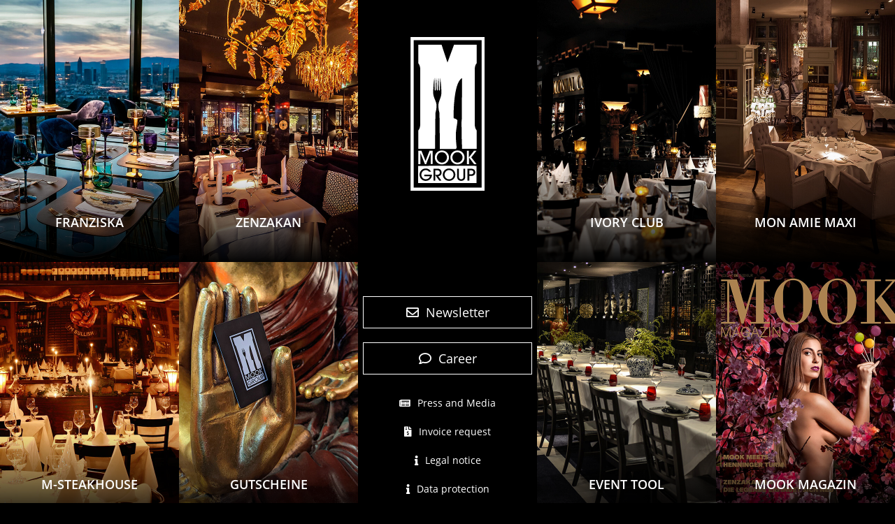

--- FILE ---
content_type: text/html; charset=UTF-8
request_url: https://www.mook-group.de/
body_size: 5282
content:
<!DOCTYPE html>
<html lang="en">
<head>
	<meta charset="utf-8">
	<title>MOOK Group | Themengastronomie aus Frankfurt am Main</title>
	<meta name="author" content="MOOK Group">
	<meta name="copyright" content="MOOK Group">
	<meta name="keywords" content="MOOK Group">
	<meta name="description" content="">
	<!-- FavIcon -->
	<link rel="apple-touch-icon" sizes="57x57" href="fav/apple-icon-57x57.png">
	<link rel="apple-touch-icon" sizes="60x60" href="fav/apple-icon-60x60.png">
	<link rel="apple-touch-icon" sizes="72x72" href="fav/apple-icon-72x72.png">
	<link rel="apple-touch-icon" sizes="76x76" href="fav/apple-icon-76x76.png">
	<link rel="apple-touch-icon" sizes="114x114" href="fav/apple-icon-114x114.png">
	<link rel="apple-touch-icon" sizes="120x120" href="fav/apple-icon-120x120.png">
	<link rel="apple-touch-icon" sizes="144x144" href="fav/apple-icon-144x144.png">
	<link rel="apple-touch-icon" sizes="152x152" href="fav/apple-icon-152x152.png">
	<link rel="apple-touch-icon" sizes="180x180" href="fav/apple-icon-180x180.png">
	<link rel="icon" type="image/png" sizes="192x192" href="fav/android-icon-192x192.png">
	<link rel="icon" type="image/png" sizes="32x32" href="fav/favicon-32x32.png">
	<link rel="icon" type="image/png" sizes="96x96" href="fav/favicon-96x96.png">
	<link rel="icon" type="image/png" sizes="16x16" href="fav/favicon-16x16.png">
	<link rel="manifest" href="fav/manifest.json">
	<meta name="msapplication-TileColor" content="#ffffff">
	<meta name="msapplication-TileImage" content="fav/ms-icon-144x144.png">
	<meta name="viewport" content="width=device-width">
	<meta name="theme-color" content="#000">

	<!-- Vendor Javascript -->
	<script src="js/jquery-3.3.1.min.js"></script>
	<!--script src="js/jquery.easing.1.3.js"></script-->
	<!--[if lt IE 8]>
	<script src="js/html5shiv.min.js"></script>
	<![endif]-->

	<!-- Javascript -->
	<script src="js/mook.js"></script>

	<!-- Styles -->
	<link rel="stylesheet" href="https://use.fontawesome.com/releases/v5.7.1/css/all.css" integrity="sha384-fnmOCqbTlWIlj8LyTjo7mOUStjsKC4pOpQbqyi7RrhN7udi9RwhKkMHpvLbHG9Sr" crossorigin="anonymous">
	<link rel="stylesheet" type="text/css" href="css/mook.css?version=1.1">
</head>
<body>
	<div class="container-fluid">
		<div class="row">
			<div class="tile static col-xs-12 col-sm-12 col-md-6 col-lg-push-40" id="mookID">
				<div class="tileInner">
					<div class="tileTextHover">
						<img src="img/mook_group_logo_white.svg">
						<div class="links">
							<div class="line"></div>
							<!--//<a href="https://www.sevenrooms.com/reservations/mookgroup?venues=franziska,ivoryclub,monamiemaxi,msteakhouse,zenzakan" target="_blank" class="button gold"><i class="fas fa-calendar-alt"></i>Online reservation</a>//-->
						</div>
					</div>
				</div>
			</div>

			<div class="tile col-xs-12 col-sm-12 col-md-6 col-lg-pull-20" id="franziska">
				<div class="tileInner">
					<img src="img/mook_franziska_mobile.jpg" srcset="img/mook_franziska_mobile.jpg 768w, img/mook_franziska.jpg" alt="frankziska">
					<div class="tileText">
						<span>Franziska</span>
					</div>
					<div class="tileTextHover">
						<div class="headline">
							<span class="name">Franziska</span>
							<span class="description">Progressive German Vintage Cuisine</span>
						</div>
						<div class="links">
							<div class="line"></div>
							<a href="https://www.mook-group.de/franziska/" target="_blank"><span class="button"><i class="fa fa-mouse-pointer"></i>Visit the website</span></a>
							<a class="reservationLink" href="https://www.sevenrooms.com/reservations/franziska?venues=franziska,ivoryclub,monamiemaxi,msteakhouse,zenzakan" target="_blank"><span class="button"><i class="fas fa-calendar-alt"></i>Online reservation</span></a>
						</div>
					</div>
				</div>
			</div>

			<div class="tile col-xs-12 col-sm-12 col-md-6 col-lg-pull-20" id="zenzakan">
				<div class="tileInner">
					<img src="img/mook_zenzakan_mobile.jpg" srcset="img/mook_zenzakan_mobile.jpg 768w, img/mook_zenzakan.jpg" alt="zenzakan">
					<div class="tileText">
						<span>ZENZAKAN</span>
					</div>
					<div class="tileTextHover">
						<div class="headline">
							<span class="name">ZENZAKAN</span>
							<span class="description">Pan Asian Supperclub</span>
						</div>
						<div class="links">
							<div class="line"></div>
							<a href="https://www.mook-group.de/zenzakan/" target="_blank"><span class="button"><i class="fa fa-mouse-pointer"></i>Visit the website</span></a>
							<a class="reservationLink" href="https://www.sevenrooms.com/reservations/zenzakan?venues=franziska,ivoryclub,monamiemaxi,msteakhouse,zenzakan" target="_blank"><span class="button"><i class="fas fa-calendar-alt"></i>Online reservation</span></a>
						</div>
					</div>
				</div>
			</div>
			<div class="tile col-xs-12 col-sm-12 col-md-6" id="ivory">
				<div class="tileInner">
					<img src="img/mook_ivory_club_mobile.jpg" srcset="img/mook_ivory_club_mobile.jpg 768w, img/mook_ivory_club.jpg" alt="ivory">
					<div class="tileText">
						<span>Ivory Club</span>
					</div>
					<div class="tileTextHover">
						<div class="headline">
							<span class="name">Ivory Club</span>
							<span class="description">Contemporary Colonial Cuisine</span>
						</div>
						<div class="links">
							<div class="line"></div>
							<a href="https://www.mook-group.de/ivoryclub/" target="_blank"><span class="button"><i class="fa fa-mouse-pointer"></i>Visit the website</span></a>
							<a class="reservationLink" href="https://www.sevenrooms.com/reservations/ivoryclub?venues=franziska,ivoryclub,monamiemaxi,msteakhouse,zenzakan" target="_blank"><span class="button"><i class="fas fa-calendar-alt"></i>Online reservation</span></a>
						</div>
					</div>
				</div>
			</div>

			<div class="tile col-xs-12 col-sm-12 col-md-6 " id="mon-amie" data-restaurant="mon-amie">
				<div class="tileInner">
					<img src="img/mook_mon_amie_maxi_mobile.jpg" srcset="img/mook_mon_amie_maxi_mobile.jpg 768w, img/mook_mon_amie_maxi.jpg" alt="mon ami">
					<div class="tileText">
						<span>Mon Amie Maxi</span>
					</div>
					<div class="tileTextHover">
						<div class="headline">
							<span class="name">Mon Amie Maxi</span>
							<span class="description">French Brasserie & Raw Bar</span>
						</div>
						<div class="links">
							<div class="line"></div>
							<a href="https://www.mook-group.de/monamiemaxi/" target="_blank"><span class="button"><i class="fa fa-mouse-pointer"></i>Visit the website</span></a>
							<a href="https://www.sevenrooms.com/reservations/monamiemaxi?venues=franziska,ivoryclub,monamiemaxi,msteakhouse,zenzakan" class="reservationLink" target="_blank"><span class="button"><i class="fas fa-calendar-alt"></i>Online reservation</span></a>
						</div>
					</div>
				</div>
			</div>
            <div class="tile col-xs-12 col-sm-12 col-md-6" id="steakhouse">
                <div class="tileInner">
                    <img src="img/mook_m_steakhouse_mobile.jpg" srcset="img/mook_m_steakhouse_mobile.jpg 768w, img/mook_m_steakhouse.jpg" alt="steakhouse">
                    <div class="tileText">
                        <span>M-Steakhouse</span>
                    </div>
                    <div class="tileTextHover">
                        <div class="headline">
                            <span class="name">M-Steakhouse</span>
                        </div>
                        <div class="links">
                            <div class="line"></div>
                            <a href="https://www.mook-group.de/msteakhouse/" target="_blank"><span class="button"><i class="fa fa-mouse-pointer"></i>Visit the website</span></a>
                            <a class="reservationLink" href="https://www.sevenrooms.com/reservations/msteakhouse?venues=franziska,ivoryclub,monamiemaxi,msteakhouse,zenzakan" target="_blank"><span class="button"><i class="fas fa-calendar-alt"></i>Online reservation</span></a>
                        </div>
                    </div>
                </div>
            </div>
			<div class="tile col-xs-12 col-sm-12 col-md-6" id="giftcards">
				<div class="tileInner">
					<img src="img/mook_gutscheine.jpg" srcset="img/mook_gutscheine_mobile.jpg 768w, img/mook_gutscheine.jpg" alt="Giftcards/Gutscheine">
					<div class="tileText">
						<span>Gutscheine</span>
					</div>
					<div class="tileTextHover">
						<div class="headline">
							<span class="name">Gutscheine</span>
						</div>
						<div class="links">
							<div class="line"></div>
	              <a><span id="voucher-trigger" class="button modalTrigger"><i class="fas fa-gift"></i>Click here</span></a>
						</div>
					</div>
				</div>
			</div>

			<div class="tile col-xs-12 col-sm-12 col-md-6 col-lg-push-20" id="event">
				<div class="tileInner">
					<img src="img/mook_mook_event_builder.jpg" srcset="img/mook_mook_event_builder_mobile.jpg 768w, img/mook_mook_event_builder.jpg" alt="Mook Magazin">
					<div class="tileText">
						<span>Event Tool</span>
					</div>
					<div class="tileTextHover">
						<div class="headline">
							<span class="name">Event Tool</span>
							<span class="description">Build your event in five steps</span>
						</div>
						<div class="links">
							<div class="line"></div>
							<a target="_blank"><span class="button disabled"><i class="fa fa-mouse-pointer"></i>Coming soon</span></a>
						</div>
					</div>
				</div>
			</div>
			<div class="tile col-xs-12 col-sm-12 col-md-6 col-lg-push-20" id="magazin">
				<div class="tileInner">
					<img src="img/mook_mook_magazin_mobile.jpg" srcset="img/mook_mook_magazin_mobile.jpg 768w, img/mook_mook_magazin.jpg" alt="Mook Magazin">
					<div class="tileText">
						<span>Mook Magazin</span>
					</div>
					<div class="tileTextHover">
						<div class="headline">
							<span class="name">Mook Magazin</span>
							<span class="description">The Rare Edition</span>
						</div>
						<div class="links">
							<div class="line"></div>
							<a href="https://www.mook-magazin.de/" target="_blank"><span class="button"><i class="fa fa-mouse-pointer"></i>Visit the website</span></a>
						</div>
					</div>
				</div>
			</div>
			<div class="tile static noBgScale col-xs-12 col-sm-12 col-md-6 col-lg-pull-40" id="tuned">
				<div class="tileInner">
					<div class="btn-to-bottom">
						<!--// Kommentar raus, wenn Popup agezeigt werden soll!!!
							<a style="display:none;"><span id="newsletter-trigger" class="button modalTrigger"><i class="far fa-envelope"></i></span></a>
						//-->
						<a href="https://www.sevenrooms.com/explore/mookgroup/subscription" target="_blank"><span class="button modalTrigger"><i class="far fa-envelope"></i>Newsletter</span></a>
						<a data-target="careernotice"><span id="careernotice-trigger" class="button modalTrigger"><i class="far fa-comment"></i>Career</span></a>
						<!--<a id="careernotice-trigger" class="button modalTrigger" data-target="careernotice"><span class="button  no-border"><i class="fas fa-comment"></i>Career</span></a>-->
						<a href="https://www.mook-group.de/presse/" target="_blank"><span class="button  no-border"><i class="fas fa-newspaper"></i>Press and Media</span></a>
						<a href="https://form.mook-group.de" target="_blank"><span class="button  no-border"><i class="fas fa-file-invoice-dollar"></i>Invoice request</span></a>
						<!--//<a class="modalTrigger" id="legalnotice-trigger" data-target="legalnotice"><span class="button  no-border"><i class="fas fa-balance-scale"></i>Legal notice</span></a>//-->
						<a href="https://www.mook-group.de/files/impressum.pdf" target="_blank" ><span class="button  no-border"><i class="fas fa-info"></i>Legal notice</span></a>
						<a href="https://www.mook-group.de/files/datenschutzerklaerung.pdf" target="_blank" ><span class="button  no-border"><i class="fas fa-info"></i>Data protection</span></a>
					</div>
				</div>
			</div>
			<div class="reservation">
				<a href="https://www.sevenrooms.com/reservations/mookgroup?venues=franziska,ivoryclub,monamiemaxi,msteakhouse,zenzakan" target="_blank"><i class="fas fa-calendar-alt"></i>Online reservation</a>
			</div>
		</div>
	</div>
	<div class="modal start legal_notice">
		<div class="contentWrapper">
			<div class="content">
				<i class="fas fa-times close"></i>
				<div id="legal_notice">
					<h2>MOOK GROUP</h2>
					<p>
						<span class="semiBold">Für allgemeine Anliegen:</span><br>
						Mook Group Family Office & Beteiligungs GmbH<br>
						Registergericht Amtsgericht Frankfurt am Main<br>
						Registernummer: HRB 104096, USt-ID: DE 305383542<br>
						Geschäftsführer: Christian Mook<br>
                        E-Mail: <a href= "mailto:info@mook-group.de">info@mook-group.de</a>
					</p>
					<p>
						<span class="semiBold">Für M-Steakhouse, Surf'N Turf, Mon Amie Maxi:</span><br>
						CM Hospitality GmbH<br>
						Registergericht Amtsgericht Frankfurt am Main<br>
						Registernummer: HRB 91837, USt-ID: DE 279033283<br>
						Geschäftsführer: Christian Mook
					</p>
					<p>
						<span class="semiBold">Für Zenzakan, The Ivory Club:</span><br>
						American Food Corporation Deutschland GmbH<br>
						Registergericht Amtsgericht Frankfurt am Main<br>
						Registernummer: HRB 49929, USt-ID: DE 196703610<br>
						Geschäftsführer: Christian Mook
					</p>
					<p>
						<span class="semiBold">Für Franziska:</span><br>
						CM Towers Hospitality GmbH<br>
						Registergericht Amtsgericht Frankfurt am Main<br>
						Registernummer: HRB 102809, USt-ID: DE 302428418<br>
						Geschäftsführer: Christian Mook
					</p>
					<p>
						<span class="semiBold">Kontakt:</span><br>
						Rathenauplatz 2–8 | 60313 Frankfurt am Main<br>
						Reservierungen: <a href="https://www.mook-group.de/reservation/" target="_blank">Online-Reservierung</a> |
						Internet: <a href="http://www.mook-group.de" target="_blank">www.mook-group.de</a>
					</p>
					<p>
						<span class="semiBold">Rechte Dritter:</span>
						Alle auf diesen Seiten erwähnten Handelsmarken sind das Eigentum ihrer jeweiligen Besitzer. Sollten diese Seiten Namens- Urheber- oder sonstige
						Rechte Dritter verletzen, so bitten wir um eine kurze Mitteilung. Wir werden uns dann umgehend mit Ihnen in Verbindung setzen und den strittigen Punkt bei Nachweis eines eventuellen Rechtsanspruches aus unseren Seiten entfernen, bis wir eine einvernehmliche Lösung gefunden haben. Eine anwaltliche Abmahnung ist hierzu nicht erforderlich.
					</p>
					<p>
						Datenschutzerklärung:
						<a href="https://www.mook-group.de/files/datenschutzerklaerung.pdf" target="_blank">https://www.mook-group.de/files/datenschutzerklaerung.pdf</a>
					</p>
				</div>
			</div>

		</div>
		<img class="preloader" src="img/mook_group_logo_white.svg">
	</div>

	<div class="modal start career_notice">
		<div class="contentWrapper">
			<div class="content">
				<i class="fas fa-times close"></i>
				<div id="career_notice">
					<h2>CAREER</h2>
                    <p>Die Mook Group ist ein inhabergeführtes Familienunternehmen und steht vor allem für Pioniergeist, Nachhaltigkeit und ethisches Verhalten. Wir sind speziell dafür bekannt, kulinarische Trends in Deutschland zu kreieren, anstatt ihnen ideenlos hinterher zu hecheln. Wir haben noch viel vor und suchen dafür tatkräftige Unterstützung. Aktuell suchen wir:</p>
                    <h3 style="color: #DF5140;">KÜCHENTEAM:</h3>
                    <p>Chef de Cuisine<br />
                    Sous Chef<br />
                    Executive Chef Pâtissier / Chef Pâtissière (gesamte Mook Gruppe)<br />
                    Chef Tournant<br />
                    Chef de Partie<br />
                    Commis de Cuisine (rotierende Posten)<br />
                    Sushi Meister<br />
                    Wok Koch (Chinesisch, Thai)<br />
                    Indischer Spezialitäten Koch<br />
                    Tandoori Koch</p>
                    <h3 style="color: #DF5140;">SERVICE:</h3>
                    <p>Restaurantleiter / -leiterin<br />
                    Barkeeper / -in<br />
                    Chef de Rang<br />
                    Sommelier / Sommelière<br />
                    Commis de Rang<br />
                    Service Hilfen (Kellner/Kellnerin, Food Runner)<br />
                    <br /><p>Wenn Ihr Euch mit unserem kompromisslosen Qualitätsanspruch identifizieren könnt, wenn Ihr unsere hohen moralischen Standards goutiert, wenn Ihr faire Teamplayer seid, wenn Ihr ausschließlich mit hochwertigsten Produkten arbeiteten wollt, wenn Ihr über Selbstvertrauen und erstklassige Skills verfügt, zögert nicht, uns Eure Bewerbung zu senden. Bei uns spielt und spielte Geschlecht, Herkunft, Religion und Hautfarbe übrigens noch nie eine Rolle. Bei uns zählt nur Engagement, Können und Leidenschaft für die Gastronomie! Bewerbungen bitte an:<br /><br /><a href="mailto:info@mook-group.de">info@mook-group.de</a></p>
				</div>
			</div>

		</div>
		<img class="preloader" src="img/mook_group_logo_white.svg">
	</div>

	<div class="modal start voucher">
		<div class="contentWrapper">
			<div class="content">
				<i class="fas fa-times close"></i>
				<div id="voucher">
					<h2>Please Note: Giftcards are valid in all Mook Group Restaurants</h2>
					<script type="text/javascript" src="https://www.gastronavi.de/restaurants/5905/scripts/reservation" async></script>
				</div>
			</div>
		</div>
		<img class="preloader" src="img/mook_group_logo_white.svg">
	</div>
	<div class="modal newsletter holidays">
		<div class="contentWrapper">
			<div class="overlay"></div>
			<div class="content">
				<i class="fas fa-times close"></i>
				<div id="holidays">
					<p>Liebe Gäste,<br><br>Sie können eine Reservierung direkt über unsere Homepage durchführen.
						<br><br>Die Bearbeitung von Gruppen- und Exklusiv-Reservierungsanfragen kann aufgrund des großen E-Mail-Aufkommens bis zu 3 Werktage dauern.<br><br>Wir freuen uns auf Ihren Besuch!</p>
				</div>
			</div>
		</div>
		<img class="preloader" src="img/mook_group_logo_white.svg">
	</div>
	<div class="modalMobile">
		<i class="fas fa-times close"></i>
		<div class="content">
			<div class="tileTextHover" data-restaurant="mon-amie">
				<div class="headline">
					<span class="name">Mon Amie Maxi</span>
					<span class="description">French Brasserie & Raw Bar</span>
				</div>
				<div class="links">
					<div class="line"></div>
					<a href="https://www.mook-group.de/monamiemaxi/" target="_blank"><span class="button"><i class="fa fa-mouse-pointer"></i>Visit the website</span></a>
				</div>
			</div>
			<div class="tileTextHover" data-restaurant="zenzakan">
				<div class="headline">
					<span class="name">ZENZAKAN</span>
					<span class="description">Pan Asian Supperclub</span>
				</div>
				<div class="links">
					<div class="line"></div>
					<a href="https://www.mook-group.de/zenzakan/" target="_blank"><span class="button"><i class="fa fa-mouse-pointer"></i>Visit the website</span></a>
				</div>
			</div>
			<div class="tileTextHover" data-restaurant="ivory">
				<div class="headline">
					<span class="name">Ivory Club</span>
					<span class="description">Contemporary Colonial Cuisine</span>
				</div>
				<div class="links">
					<div class="line"></div>
					<a href="https://www.mook-group.de/ivoryclub/" target="_blank"><span class="button"><i class="fa fa-mouse-pointer"></i>Visit the website</span></a>
				</div>
			</div>
			<!--div class="tileTextHover" data-restaurant="surfnturf">
				<div class="headline">
					<span class="name">Surf ’n’ turf</span>
				</div>
				<div class="links">
					<div class="line"></div>
					<a href="https://www.mook-group.de/surfnturf/" target="_blank"><span class="button"><i class="fa fa-mouse-pointer"></i>Visit the website</span></a>
				</div>
			</div-->
            <div class="tileTextHover" data-restaurant="steakhouse">
                <div class="headline">
                    <span class="name">M-Steakhouse</span>
                </div>
                <div class="links">
                    <div class="line"></div>
                    <a href="https://www.mook-group.de/msteakhouse/" target="_blank"><span class="button"><i class="fa fa-mouse-pointer"></i>Visit the website</span></a>
                </div>
            </div>
			<div class="tileTextHover" data-restaurant="giftcards">
				<div class="headline">
					<span class="name">Gutscheine</span>
				</div>
				<div class="links">
					<div class="line"></div>
            <!-- //<a><span id="voucher-trigger" class="button modalTrigger"><i class="fas fa-gift"></i>Gutscheine</span></a>//-->
 						<a href="https://www.mook-group.de/voucher/" target="_blank"><span class="button"><i class="fa fa-gift"></i>Gutscheine</span></a>
				</div>
			</div>
			<div class="tileTextHover" data-restaurant="franziska">
				<div class="headline">
					<span class="name">Franziska</span>
					<span class="description">Progressive German Vintage Cuisine</span>
				</div>
				<div class="links">
					<div class="line"></div>
					<a href="https://www.mook-group.de/franziska/" target="_blank"><span class="button"><i class="fa fa-mouse-pointer"></i>Visit the website</span></a>
				</div>
			</div>
			<div class="tileTextHover" data-restaurant="magazin">
				<div class="headline">
					<span class="name">Mook Magazin</span>
					<span class="description">The Rare Edition</span>
				</div>
				<div class="links">
					<div class="line"></div>
					<a href="https://www.mook-magazin.de/" target="_blank"><span class="button"><i class="fa fa-mouse-pointer"></i>Visit the website</span></a>
				</div>
			</div>
			<div class="tileTextHover" data-restaurant="event">
				<div class="headline">
					<span class="name">Event Tool</span>
					<span class="description">Build your event in five steps</span>
				</div>
				<div class="links">
					<div class="line"></div>
					<a target="_blank"><span class="button disabled"><i class="fa fa-mouse-pointer"></i>Coming soon</span></a>
				</div>
			</div>
		</div>
		<div class="reservation">
			<a href="https://www.sevenrooms.com/reservations/mookgroup?venues=franziska,ivoryclub,monamiemaxi,msteakhouse,zenzakan" target="_blank"><i class="fas fa-calendar-alt"></i>Online reservation</a>
		</div>
	</div>
</body>
</html>


--- FILE ---
content_type: text/css
request_url: https://www.mook-group.de/css/mook.css?version=1.1
body_size: 49743
content:
/* config */
/* grid config */
/* screen min-width */
/* basic colors */
/* colors */
/* brand colors */
/* transition time */
/*	resets	*/
html,
body,
div,
span,
object,
iframe,
h1,
h2,
h3,
h4,
h5,
h6,
p,
blockquote,
pre,
a,
abbr,
address,
cite,
code,
del,
dfn,
em,
img,
ins,
q,
samp,
small,
strong,
sub,
sup,
var,
b,
i,
hr,
dl,
dt,
dd,
ol,
ul,
li,
fieldset,
form,
label,
legend,
table,
caption,
tbody,
tfoot,
thead,
tr,
th,
td,
article,
aside,
canvas,
details,
figure,
figcaption,
menu,
footer,
header,
nav,
section,
summary,
time,
mark,
audio,
video {
  margin: 0;
  padding: 0;
  border: 0;
  list-style: none;
}
article,
aside,
canvas,
figure,
figure img,
figcaption,
footer,
header,
nav,
section,
audio,
video,
img {
  display: block;
}
a img {
  border: 0;
}
a {
  text-decoration: none;
}
/*	typography presets */
@font-face {
  font-family: 'Open Sans';
  font-style: italic;
  font-weight: 400;
  src: url(https://fonts.gstatic.com/s/opensans/v23/mem6YaGs126MiZpBA-UFUK0Zdcg.ttf) format('truetype');
}
@font-face {
  font-family: 'Open Sans';
  font-style: normal;
  font-weight: 400;
  src: url(https://fonts.gstatic.com/s/opensans/v23/mem8YaGs126MiZpBA-UFVZ0e.ttf) format('truetype');
}
@font-face {
  font-family: 'Open Sans';
  font-style: normal;
  font-weight: 600;
  src: url(https://fonts.gstatic.com/s/opensans/v23/mem5YaGs126MiZpBA-UNirkOUuhs.ttf) format('truetype');
}
body,
textarea,
input,
h1,
h2,
h3,
h4 {
  font-family: 'Open Sans', sans-serif;
}
strong {
  font-weight: 700;
}
h1,
.h1 {
  font-size: 34px;
  line-height: 38px;
}
html,
body {
  width: 100%;
  height: 100%;
}
/* Custom MixIns */
/* animations */
@keyframes rotate360 {
  0% {
    transform: rotate(0deg);
  }
  100% {
    transform: rotate(360deg);
  }
}
@-webkit-keyframes rotate360 {
  0% {
    -webkit-transform: rotate(0deg);
  }
  100% {
    -webkit-transform: rotate(360deg);
  }
}
/* grid */
/* Grid */
.container {
  margin-right: auto;
  margin-left: auto;
  padding-left: 15px;
  padding-right: 15px;
}
@media (min-width: 768px) {
  .container {
    width: 750px;
  }
}
@media (min-width: 992px) {
  .container {
    width: 970px;
  }
}
@media (min-width: 1200px) {
  .container {
    width: 1170px;
  }
}
.container-fluid {
  margin-right: auto;
  margin-left: auto;
  padding-left: 15px;
  padding-right: 15px;
}
.row {
  margin-left: -15px;
  margin-right: -15px;
}
.row.clear-row {
  margin-left: 0;
  margin-right: 0;
}
.row.add-bottom {
  margin-bottom: 15px;
}
[class*='col-'] {
  box-sizing: border-box;
  position: relative;
  min-height: 1px;
  padding-left: 15px;
  padding-right: 15px;
  margin-bottom: 30px;
}
[class*='col-'].clear-padding {
  padding-left: 0;
  padding-right: 0;
}
[class*='col-'].clear-bottom {
  margin-bottom: 0;
}
/* Generate XS Grid */
.col-xs-1 {
  float: left;
  width: 8.33333333%;
}
.col-xs-2 {
  float: left;
  width: 16.66666667%;
}
.col-xs-3 {
  float: left;
  width: 25%;
}
.col-xs-4 {
  float: left;
  width: 33.33333333%;
}
.col-xs-5 {
  float: left;
  width: 41.66666667%;
}
.col-xs-6 {
  float: left;
  width: 50%;
}
.col-xs-7 {
  float: left;
  width: 58.33333333%;
}
.col-xs-8 {
  float: left;
  width: 66.66666667%;
}
.col-xs-9 {
  float: left;
  width: 75%;
}
.col-xs-10 {
  float: left;
  width: 83.33333333%;
}
.col-xs-11 {
  float: left;
  width: 91.66666667%;
}
.col-xs-12 {
  float: left;
  width: 100%;
}
.col-xs-pull-1 {
  right: 8.33333333%;
}
.col-xs-pull-2 {
  right: 16.66666667%;
}
.col-xs-pull-3 {
  right: 25%;
}
.col-xs-pull-4 {
  right: 33.33333333%;
}
.col-xs-pull-5 {
  right: 41.66666667%;
}
.col-xs-pull-6 {
  right: 50%;
}
.col-xs-pull-7 {
  right: 58.33333333%;
}
.col-xs-pull-8 {
  right: 66.66666667%;
}
.col-xs-pull-9 {
  right: 75%;
}
.col-xs-pull-10 {
  right: 83.33333333%;
}
.col-xs-pull-11 {
  right: 91.66666667%;
}
.col-xs-pull-12 {
  right: 100%;
}
.col-xs-pull-0 {
  right: auto;
}
.col-xs-push-1 {
  left: 8.33333333%;
}
.col-xs-push-2 {
  left: 16.66666667%;
}
.col-xs-push-3 {
  left: 25%;
}
.col-xs-push-4 {
  left: 33.33333333%;
}
.col-xs-push-5 {
  left: 41.66666667%;
}
.col-xs-push-6 {
  left: 50%;
}
.col-xs-push-7 {
  left: 58.33333333%;
}
.col-xs-push-8 {
  left: 66.66666667%;
}
.col-xs-push-9 {
  left: 75%;
}
.col-xs-push-10 {
  left: 83.33333333%;
}
.col-xs-push-11 {
  left: 91.66666667%;
}
.col-xs-push-12 {
  left: 100%;
}
.col-xs-push-0 {
  left: auto;
}
.col-xs-offset-1 {
  left: 8.33333333%;
}
.col-xs-offset-2 {
  left: 16.66666667%;
}
.col-xs-offset-3 {
  left: 25%;
}
.col-xs-offset-4 {
  left: 33.33333333%;
}
.col-xs-offset-5 {
  left: 41.66666667%;
}
.col-xs-offset-6 {
  left: 50%;
}
.col-xs-offset-7 {
  left: 58.33333333%;
}
.col-xs-offset-8 {
  left: 66.66666667%;
}
.col-xs-offset-9 {
  left: 75%;
}
.col-xs-offset-10 {
  left: 83.33333333%;
}
.col-xs-offset-11 {
  left: 91.66666667%;
}
.col-xs-offset-12 {
  left: 100%;
}
.generate-col-xs-offset-0 {
  margin-left: 0;
}
@media (min-width: 544px) {
  /* Generate XS Grid */
  .col-sm-1 {
    float: left;
    width: 8.33333333%;
  }
  .col-sm-2 {
    float: left;
    width: 16.66666667%;
  }
  .col-sm-3 {
    float: left;
    width: 25%;
  }
  .col-sm-4 {
    float: left;
    width: 33.33333333%;
  }
  .col-sm-5 {
    float: left;
    width: 41.66666667%;
  }
  .col-sm-6 {
    float: left;
    width: 50%;
  }
  .col-sm-7 {
    float: left;
    width: 58.33333333%;
  }
  .col-sm-8 {
    float: left;
    width: 66.66666667%;
  }
  .col-sm-9 {
    float: left;
    width: 75%;
  }
  .col-sm-10 {
    float: left;
    width: 83.33333333%;
  }
  .col-sm-11 {
    float: left;
    width: 91.66666667%;
  }
  .col-sm-12 {
    float: left;
    width: 100%;
  }
  .col-sm-pull-1 {
    right: 8.33333333%;
  }
  .col-sm-pull-2 {
    right: 16.66666667%;
  }
  .col-sm-pull-3 {
    right: 25%;
  }
  .col-sm-pull-4 {
    right: 33.33333333%;
  }
  .col-sm-pull-5 {
    right: 41.66666667%;
  }
  .col-sm-pull-6 {
    right: 50%;
  }
  .col-sm-pull-7 {
    right: 58.33333333%;
  }
  .col-sm-pull-8 {
    right: 66.66666667%;
  }
  .col-sm-pull-9 {
    right: 75%;
  }
  .col-sm-pull-10 {
    right: 83.33333333%;
  }
  .col-sm-pull-11 {
    right: 91.66666667%;
  }
  .col-sm-pull-12 {
    right: 100%;
  }
  .col-sm-pull-0 {
    right: auto;
  }
  .col-sm-push-1 {
    left: 8.33333333%;
  }
  .col-sm-push-2 {
    left: 16.66666667%;
  }
  .col-sm-push-3 {
    left: 25%;
  }
  .col-sm-push-4 {
    left: 33.33333333%;
  }
  .col-sm-push-5 {
    left: 41.66666667%;
  }
  .col-sm-push-6 {
    left: 50%;
  }
  .col-sm-push-7 {
    left: 58.33333333%;
  }
  .col-sm-push-8 {
    left: 66.66666667%;
  }
  .col-sm-push-9 {
    left: 75%;
  }
  .col-sm-push-10 {
    left: 83.33333333%;
  }
  .col-sm-push-11 {
    left: 91.66666667%;
  }
  .col-sm-push-12 {
    left: 100%;
  }
  .col-sm-push-0 {
    left: auto;
  }
  .col-sm-offset-1 {
    left: 8.33333333%;
  }
  .col-sm-offset-2 {
    left: 16.66666667%;
  }
  .col-sm-offset-3 {
    left: 25%;
  }
  .col-sm-offset-4 {
    left: 33.33333333%;
  }
  .col-sm-offset-5 {
    left: 41.66666667%;
  }
  .col-sm-offset-6 {
    left: 50%;
  }
  .col-sm-offset-7 {
    left: 58.33333333%;
  }
  .col-sm-offset-8 {
    left: 66.66666667%;
  }
  .col-sm-offset-9 {
    left: 75%;
  }
  .col-sm-offset-10 {
    left: 83.33333333%;
  }
  .col-sm-offset-11 {
    left: 91.66666667%;
  }
  .col-sm-offset-12 {
    left: 100%;
  }
  .generate-col-sm-offset-0 {
    margin-left: 0;
  }
}
@media (min-width: 768px) {
  /* Generate MD Grid */
  .col-md-1 {
    float: left;
    width: 8.33333333%;
  }
  .col-md-2 {
    float: left;
    width: 16.66666667%;
  }
  .col-md-3 {
    float: left;
    width: 25%;
  }
  .col-md-4 {
    float: left;
    width: 33.33333333%;
  }
  .col-md-5 {
    float: left;
    width: 41.66666667%;
  }
  .col-md-6 {
    float: left;
    width: 50%;
  }
  .col-md-7 {
    float: left;
    width: 58.33333333%;
  }
  .col-md-8 {
    float: left;
    width: 66.66666667%;
  }
  .col-md-9 {
    float: left;
    width: 75%;
  }
  .col-md-10 {
    float: left;
    width: 83.33333333%;
  }
  .col-md-11 {
    float: left;
    width: 91.66666667%;
  }
  .col-md-12 {
    float: left;
    width: 100%;
  }
  .col-md-pull-1 {
    right: 8.33333333%;
  }
  .col-md-pull-2 {
    right: 16.66666667%;
  }
  .col-md-pull-3 {
    right: 25%;
  }
  .col-md-pull-4 {
    right: 33.33333333%;
  }
  .col-md-pull-5 {
    right: 41.66666667%;
  }
  .col-md-pull-6 {
    right: 50%;
  }
  .col-md-pull-7 {
    right: 58.33333333%;
  }
  .col-md-pull-8 {
    right: 66.66666667%;
  }
  .col-md-pull-9 {
    right: 75%;
  }
  .col-md-pull-10 {
    right: 83.33333333%;
  }
  .col-md-pull-11 {
    right: 91.66666667%;
  }
  .col-md-pull-12 {
    right: 100%;
  }
  .col-md-pull-0 {
    right: auto;
  }
  .col-md-push-1 {
    left: 8.33333333%;
  }
  .col-md-push-2 {
    left: 16.66666667%;
  }
  .col-md-push-3 {
    left: 25%;
  }
  .col-md-push-4 {
    left: 33.33333333%;
  }
  .col-md-push-5 {
    left: 41.66666667%;
  }
  .col-md-push-6 {
    left: 50%;
  }
  .col-md-push-7 {
    left: 58.33333333%;
  }
  .col-md-push-8 {
    left: 66.66666667%;
  }
  .col-md-push-9 {
    left: 75%;
  }
  .col-md-push-10 {
    left: 83.33333333%;
  }
  .col-md-push-11 {
    left: 91.66666667%;
  }
  .col-md-push-12 {
    left: 100%;
  }
  .col-md-push-0 {
    left: auto;
  }
  .col-md-offset-1 {
    left: 8.33333333%;
  }
  .col-md-offset-2 {
    left: 16.66666667%;
  }
  .col-md-offset-3 {
    left: 25%;
  }
  .col-md-offset-4 {
    left: 33.33333333%;
  }
  .col-md-offset-5 {
    left: 41.66666667%;
  }
  .col-md-offset-6 {
    left: 50%;
  }
  .col-md-offset-7 {
    left: 58.33333333%;
  }
  .col-md-offset-8 {
    left: 66.66666667%;
  }
  .col-md-offset-9 {
    left: 75%;
  }
  .col-md-offset-10 {
    left: 83.33333333%;
  }
  .col-md-offset-11 {
    left: 91.66666667%;
  }
  .col-md-offset-12 {
    left: 100%;
  }
  .generate-col-md-offset-0 {
    margin-left: 0;
  }
}
@media (min-width: 992px) {
  /* Generate LG Grid */
  .col-lg-1 {
    float: left;
    width: 8.33333333%;
  }
  .col-lg-2 {
    float: left;
    width: 16.66666667%;
  }
  .col-lg-3 {
    float: left;
    width: 25%;
  }
  .col-lg-4 {
    float: left;
    width: 33.33333333%;
  }
  .col-lg-5 {
    float: left;
    width: 41.66666667%;
  }
  .col-lg-6 {
    float: left;
    width: 50%;
  }
  .col-lg-7 {
    float: left;
    width: 58.33333333%;
  }
  .col-lg-8 {
    float: left;
    width: 66.66666667%;
  }
  .col-lg-9 {
    float: left;
    width: 75%;
  }
  .col-lg-10 {
    float: left;
    width: 83.33333333%;
  }
  .col-lg-11 {
    float: left;
    width: 91.66666667%;
  }
  .col-lg-12 {
    float: left;
    width: 100%;
  }
  .col-lg-pull-1 {
    right: 8.33333333%;
  }
  .col-lg-pull-2 {
    right: 16.66666667%;
  }
  .col-lg-pull-3 {
    right: 25%;
  }
  .col-lg-pull-4 {
    right: 33.33333333%;
  }
  .col-lg-pull-5 {
    right: 41.66666667%;
  }
  .col-lg-pull-6 {
    right: 50%;
  }
  .col-lg-pull-7 {
    right: 58.33333333%;
  }
  .col-lg-pull-8 {
    right: 66.66666667%;
  }
  .col-lg-pull-9 {
    right: 75%;
  }
  .col-lg-pull-10 {
    right: 83.33333333%;
  }
  .col-lg-pull-11 {
    right: 91.66666667%;
  }
  .col-lg-pull-12 {
    right: 100%;
  }
  .col-lg-pull-0 {
    right: auto;
  }
  .col-lg-push-1 {
    left: 8.33333333%;
  }
  .col-lg-push-2 {
    left: 16.66666667%;
  }
  .col-lg-push-3 {
    left: 25%;
  }
  .col-lg-push-4 {
    left: 33.33333333%;
  }
  .col-lg-push-5 {
    left: 41.66666667%;
  }
  .col-lg-push-6 {
    left: 50%;
  }
  .col-lg-push-7 {
    left: 58.33333333%;
  }
  .col-lg-push-8 {
    left: 66.66666667%;
  }
  .col-lg-push-9 {
    left: 75%;
  }
  .col-lg-push-10 {
    left: 83.33333333%;
  }
  .col-lg-push-11 {
    left: 91.66666667%;
  }
  .col-lg-push-12 {
    left: 100%;
  }
  .col-lg-push-0 {
    left: auto;
  }
  .col-lg-offset-1 {
    left: 8.33333333%;
  }
  .col-lg-offset-2 {
    left: 16.66666667%;
  }
  .col-lg-offset-3 {
    left: 25%;
  }
  .col-lg-offset-4 {
    left: 33.33333333%;
  }
  .col-lg-offset-5 {
    left: 41.66666667%;
  }
  .col-lg-offset-6 {
    left: 50%;
  }
  .col-lg-offset-7 {
    left: 58.33333333%;
  }
  .col-lg-offset-8 {
    left: 66.66666667%;
  }
  .col-lg-offset-9 {
    left: 75%;
  }
  .col-lg-offset-10 {
    left: 83.33333333%;
  }
  .col-lg-offset-11 {
    left: 91.66666667%;
  }
  .col-lg-offset-12 {
    left: 100%;
  }
  .generate-col-lg-offset-0 {
    margin-left: 0;
  }
}
@media (min-width: 1200px) {
  /* Generate XL Grid */
  .col-xl-1 {
    float: left;
    width: 8.33333333%;
  }
  .col-xl-2 {
    float: left;
    width: 16.66666667%;
  }
  .col-xl-3 {
    float: left;
    width: 25%;
  }
  .col-xl-4 {
    float: left;
    width: 33.33333333%;
  }
  .col-xl-5 {
    float: left;
    width: 41.66666667%;
  }
  .col-xl-6 {
    float: left;
    width: 50%;
  }
  .col-xl-7 {
    float: left;
    width: 58.33333333%;
  }
  .col-xl-8 {
    float: left;
    width: 66.66666667%;
  }
  .col-xl-9 {
    float: left;
    width: 75%;
  }
  .col-xl-10 {
    float: left;
    width: 83.33333333%;
  }
  .col-xl-11 {
    float: left;
    width: 91.66666667%;
  }
  .col-xl-12 {
    float: left;
    width: 100%;
  }
  .col-xl-pull-1 {
    right: 8.33333333%;
  }
  .col-xl-pull-2 {
    right: 16.66666667%;
  }
  .col-xl-pull-3 {
    right: 25%;
  }
  .col-xl-pull-4 {
    right: 33.33333333%;
  }
  .col-xl-pull-5 {
    right: 41.66666667%;
  }
  .col-xl-pull-6 {
    right: 50%;
  }
  .col-xl-pull-7 {
    right: 58.33333333%;
  }
  .col-xl-pull-8 {
    right: 66.66666667%;
  }
  .col-xl-pull-9 {
    right: 75%;
  }
  .col-xl-pull-10 {
    right: 83.33333333%;
  }
  .col-xl-pull-11 {
    right: 91.66666667%;
  }
  .col-xl-pull-12 {
    right: 100%;
  }
  .col-xl-pull-0 {
    right: auto;
  }
  .col-xl-push-1 {
    left: 8.33333333%;
  }
  .col-xl-push-2 {
    left: 16.66666667%;
  }
  .col-xl-push-3 {
    left: 25%;
  }
  .col-xl-push-4 {
    left: 33.33333333%;
  }
  .col-xl-push-5 {
    left: 41.66666667%;
  }
  .col-xl-push-6 {
    left: 50%;
  }
  .col-xl-push-7 {
    left: 58.33333333%;
  }
  .col-xl-push-8 {
    left: 66.66666667%;
  }
  .col-xl-push-9 {
    left: 75%;
  }
  .col-xl-push-10 {
    left: 83.33333333%;
  }
  .col-xl-push-11 {
    left: 91.66666667%;
  }
  .col-xl-push-12 {
    left: 100%;
  }
  .col-xl-push-0 {
    left: auto;
  }
  .col-xl-offset-1 {
    left: 8.33333333%;
  }
  .col-xl-offset-2 {
    left: 16.66666667%;
  }
  .col-xl-offset-3 {
    left: 25%;
  }
  .col-xl-offset-4 {
    left: 33.33333333%;
  }
  .col-xl-offset-5 {
    left: 41.66666667%;
  }
  .col-xl-offset-6 {
    left: 50%;
  }
  .col-xl-offset-7 {
    left: 58.33333333%;
  }
  .col-xl-offset-8 {
    left: 66.66666667%;
  }
  .col-xl-offset-9 {
    left: 75%;
  }
  .col-xl-offset-10 {
    left: 83.33333333%;
  }
  .col-xl-offset-11 {
    left: 91.66666667%;
  }
  .col-xl-offset-12 {
    left: 100%;
  }
  .generate-col-xl-offset-0 {
    margin-left: 0;
  }
}
.clearfix:before,
.clearfix:after,
.container:before,
.container:after,
.container-fluid:before,
.container-fluid:after,
.row:before,
.row:after {
  content: " ";
  display: table;
}
.clearfix:after,
.container:after,
.container-fluid:after,
.row:after {
  clear: both;
}
.center-block {
  display: block;
  margin-left: auto;
  margin-right: auto;
}
.pull-right {
  float: right !important;
}
.pull-left {
  float: left !important;
}
.hide {
  display: none !important;
}
.hide-xs {
  display: none;
}
@media (min-width: 544px) {
  .hide-sm {
    display: none;
  }
}
@media (min-width: 768px) {
  .hide-md {
    display: none;
  }
}
@media (min-width: 992px) {
  .hide-lg {
    display: none;
  }
}
@media (min-width: 1200px) {
  .hide-xl {
    display: none;
  }
}
.show {
  display: block !important;
}
.show-xs {
  display: block;
}
@media (min-width: 544px) {
  .show-sm {
    display: block;
  }
}
@media (min-width: 768px) {
  .show-md {
    display: block;
  }
}
@media (min-width: 992px) {
  .show-lg {
    display: block;
  }
}
@media (min-width: 1200px) {
  .show-xl {
    display: block;
  }
}
.invisible {
  visibility: hidden;
}
.text-hide {
  font: 0/0 a;
  color: transparent;
  text-shadow: none;
  background-color: transparent;
  border: 0;
}
.affix {
  position: fixed;
}
.clear-bottom {
  margin-bottom: 0 !important;
}
/* predefined elements */
.sq-custom-select {
  position: relative;
  top: 0;
  left: 0;
  right: auto;
  bottom: auto;
}
.sq-custom-select select {
  cursor: pointer;
  position: relative;
  top: 0;
  left: 0;
  right: auto;
  bottom: auto;
  z-index: 2;
  height: 40px;
  padding: 10px;
  width: 100%;
  box-sizing: border-box;
  outline: 0;
  border: 1px solid #04BFBF;
  background: transparent;
  -webkit-appearance: none;
  -moz-appearance: none;
  text-indent: 1px;
  text-overflow: '';
}
.sq-custom-select select::-ms-expand {
  display: none;
}
.sq-custom-select:before {
  content: "";
  z-index: 1;
  position: absolute;
  top: 50%;
  left: auto;
  right: 20px;
  bottom: auto;
  transform: rotate(45deg);
  -webkit-transform: rotate(45deg);
  margin-top: -28px/2;
  width: 15px;
  height: 15px;
  display: inline-block;
  border-bottom: 1px solid #04BFBF;
  border-right: 1px solid #04BFBF;
  transition: all 0.4s;
  -webkit-transition: all 0.4s;
}
.sq-custom-select:hover:before {
  border-color: #F37B1D;
}
.sq-select-container {
  position: relative;
  top: 0;
  left: 0;
  right: auto;
  bottom: auto;
}
.sq-select-container .sq-select-trigger-wrap .selectTrigger {
  color: #444;
  height: 40px;
  padding: 10px;
  box-sizing: border-box;
  width: 100%;
  cursor: pointer;
  background: transparent;
  outline: 0;
  border: 1px solid #04BFBF;
}
.sq-select-container .sq-select-trigger-wrap .selectTrigger:before {
  content: "";
  z-index: 1;
  position: absolute;
  top: 50%;
  left: auto;
  right: 20px;
  bottom: auto;
  transform: rotate(45deg);
  -webkit-transform: rotate(45deg);
  margin-top: -28px/2;
  width: 15px;
  height: 15px;
  display: inline-block;
  border-bottom: 1px solid #04BFBF;
  border-right: 1px solid #04BFBF;
  transition: all 0.4s;
  -webkit-transition: all 0.4s;
}
.sq-select-container .sq-select-trigger-wrap:before {
  content: "";
  z-index: 1;
  position: absolute;
  top: 50%;
  left: auto;
  right: 20px;
  bottom: auto;
  transform: rotate(45deg);
  -webkit-transform: rotate(45deg);
  margin-top: -28px/2;
  width: 15px;
  height: 15px;
  display: inline-block;
  border-bottom: 1px solid #04BFBF;
  border-right: 1px solid #04BFBF;
  transition: all 0.4s;
  -webkit-transition: all 0.4s;
}
.sq-select-container .sq-select-trigger-wrap:hover:before {
  border-color: #5EB95E;
}
.sq-select-container .sq-select-wrap {
  position: absolute;
  top: 40px;
  left: 0;
  right: auto;
  bottom: auto;
  width: 100%;
  background: white;
  z-index: 2;
  box-shadow: 0px 5px 15px rgba(0, 0, 0, 0.3);
  max-height: 0px;
  overflow: hidden;
  transition: all 0.4s;
  -webkit-transition: all 0.4s;
}
.sq-select-container .sq-select-wrap.active {
  max-height: 500px;
}
.sq-select-container .sq-select-wrap .selectHead {
  overflow: hidden;
}
.sq-select-container .sq-select-wrap .selectHead > a {
  cursor: pointer;
  text-align: center;
  display: inline-block;
  width: 50%;
  box-sizing: border-box;
  float: left;
  color: #444;
  padding: 5px 0;
}
.sq-select-container .sq-select-wrap .selectHead > a:first-of-type {
  border-right: 1px solid #444;
}
.sq-select-container .sq-select-wrap .selectHead > a:hover {
  color: #5EB95E;
}
.sq-select-container .sq-select-wrap .selectHead > a i {
  margin-left: 5px;
}
.sq-select-container .sq-select-wrap .sq-select-body {
  position: relative;
  top: 0;
  left: 0;
  right: auto;
  bottom: auto;
}
.sq-select-container .sq-select-wrap .sq-select-body .sq-select-element {
  position: relative;
  top: 0;
  left: 0;
  right: auto;
  bottom: auto;
  background: white;
  cursor: pointer;
}
.sq-select-container .sq-select-wrap .sq-select-body .sq-select-element.active {
  background: #F7E967;
  color: white;
}
.sq-select-container .sq-select-wrap .sq-select-body .sq-select-element.active i {
  opacity: 1;
}
.sq-select-container .sq-select-wrap .sq-select-body .sq-select-element input {
  position: absolute;
  top: 0;
  left: 0;
  right: auto;
  bottom: auto;
  z-index: 1;
  opacity: 0;
}
.sq-select-container .sq-select-wrap .sq-select-body .sq-select-element label {
  display: block;
}
.sq-select-container .sq-select-wrap .sq-select-body .sq-select-element span {
  position: relative;
  top: 0;
  left: 0;
  right: auto;
  bottom: auto;
  cursor: pointer;
  width: 100%;
  display: block;
  padding: 3px 10px;
  z-index: 2;
}
.sq-select-container .sq-select-wrap .sq-select-body .sq-select-element i {
  position: absolute;
  top: 5px;
  left: auto;
  right: 10px;
  bottom: auto;
  opacity: 0;
}
.sq-select-container .sq-select-wrap .sq-select-body .sq-select-element:hover {
  background: #5EB95E;
  color: white;
}
.sq-select-checkbox-container {
  position: relative;
  top: 0;
  left: 0;
  right: auto;
  bottom: auto;
}
.sq-select-checkbox-container .sq-select-checkbox-trigger-wrap .sq-select-checkbox-trigger {
  color: #444;
  height: 40px;
  padding: 10px;
  box-sizing: border-box;
  width: 100%;
  cursor: pointer;
  background: transparent;
  outline: 0;
  border: 1px solid #04BFBF;
}
.sq-select-checkbox-container .sq-select-checkbox-trigger-wrap .sq-select-checkbox-trigger:before {
  content: "";
  z-index: 1;
  position: absolute;
  top: 50%;
  left: auto;
  right: 20px;
  bottom: auto;
  transform: rotate(45deg);
  -webkit-transform: rotate(45deg);
  margin-top: -28px/2;
  width: 15px;
  height: 15px;
  display: inline-block;
  border-bottom: 1px solid #04BFBF;
  border-right: 1px solid #04BFBF;
  transition: all 0.4s;
  -webkit-transition: all 0.4s;
}
.sq-select-checkbox-container .sq-select-checkbox-trigger-wrap:before {
  content: "";
  z-index: 1;
  position: absolute;
  top: 50%;
  left: auto;
  right: 20px;
  bottom: auto;
  transform: rotate(45deg);
  -webkit-transform: rotate(45deg);
  margin-top: -28px/2;
  width: 15px;
  height: 15px;
  display: inline-block;
  border-bottom: 1px solid #04BFBF;
  border-right: 1px solid #04BFBF;
  transition: all 0.4s;
  -webkit-transition: all 0.4s;
}
.sq-select-checkbox-container .sq-select-checkbox-trigger-wrap:hover:before {
  border-color: #04BFBF;
}
.sq-select-checkbox-container .sq-select-checkbox-wrap {
  position: absolute;
  top: 40px;
  left: 0;
  right: auto;
  bottom: auto;
  width: 100%;
  background: white;
  z-index: 2;
  box-shadow: 0px 5px 15px rgba(0, 0, 0, 0.3);
  max-height: 0px;
  overflow: hidden;
  transition: all 0.4s;
  -webkit-transition: all 0.4s;
}
.sq-select-checkbox-container .sq-select-checkbox-wrap.active {
  max-height: 500px;
}
.sq-select-checkbox-container .sq-select-checkbox-wrap .sq-select-checkbox-head {
  overflow: hidden;
}
.sq-select-checkbox-container .sq-select-checkbox-wrap .sq-select-checkbox-head > a {
  cursor: pointer;
  text-align: center;
  display: inline-block;
  width: 50%;
  box-sizing: border-box;
  float: left;
  color: #444;
  padding: 5px 0;
}
.sq-select-checkbox-container .sq-select-checkbox-wrap .sq-select-checkbox-head > a:first-of-type {
  border-right: 1px solid #444;
}
.sq-select-checkbox-container .sq-select-checkbox-wrap .sq-select-checkbox-head > a:hover {
  color: #5EB95E;
}
.sq-select-checkbox-container .sq-select-checkbox-wrap .sq-select-checkbox-head > a i {
  margin-left: 5px;
}
.sq-select-checkbox-container .sq-select-checkbox-wrap .sq-select-checkbox-body {
  position: relative;
  top: 0;
  left: 0;
  right: auto;
  bottom: auto;
}
.sq-select-checkbox-container .sq-select-checkbox-wrap .sq-select-checkbox-body .sq-select-checkbox-element {
  position: relative;
  top: 0;
  left: 0;
  right: auto;
  bottom: auto;
  background: white;
  cursor: pointer;
}
.sq-select-checkbox-container .sq-select-checkbox-wrap .sq-select-checkbox-body .sq-select-checkbox-element input {
  position: absolute;
  top: 0;
  left: 0;
  right: auto;
  bottom: auto;
  z-index: 1;
  opacity: 0;
}
.sq-select-checkbox-container .sq-select-checkbox-wrap .sq-select-checkbox-body .sq-select-checkbox-element input:checked + label {
  background: #5EB95E;
  color: white;
}
.sq-select-checkbox-container .sq-select-checkbox-wrap .sq-select-checkbox-body .sq-select-checkbox-element input:checked + label i {
  opacity: 1;
}
.sq-select-checkbox-container .sq-select-checkbox-wrap .sq-select-checkbox-body .sq-select-checkbox-element label {
  display: block;
}
.sq-select-checkbox-container .sq-select-checkbox-wrap .sq-select-checkbox-body .sq-select-checkbox-element span {
  position: relative;
  top: 0;
  left: 0;
  right: auto;
  bottom: auto;
  cursor: pointer;
  width: 100%;
  display: block;
  padding: 3px 10px;
  z-index: 2;
}
.sq-select-checkbox-container .sq-select-checkbox-wrap .sq-select-checkbox-body .sq-select-checkbox-element i {
  position: absolute;
  top: 5px;
  left: auto;
  right: 10px;
  bottom: auto;
  opacity: 0;
}
.sq-select-checkbox-container .sq-select-checkbox-wrap .sq-select-checkbox-body .sq-select-checkbox-element:hover {
  background: #5EB95E;
  color: white;
}
.sq-tag-container .block {
  display: inline-block;
  color: white;
  margin: 5px 5px 5px 0;
  background: #F7E967;
  padding: 2px 7px;
  font-size: 12px;
}
.sq-tag-container i {
  display: inline-block;
  margin-left: 5px;
  cursor: pointer;
}
.sq-custom-file-upload input[type="file"] {
  display: none;
}
.sq-custom-file-upload > div {
  position: relative;
  top: 0;
  left: 0;
  right: auto;
  bottom: auto;
  width: 100%;
  height: 40px;
  border: 1px solid #a9a9a9;
  padding: 10px 10px;
  cursor: pointer;
  box-sizing: border-box;
}
.sq-custom-file-upload > div > span {
  white-space: nowrap;
  display: inline-block;
  text-overflow: ellipsis;
  overflow: hidden;
  width: calc(100% - 50px);
}
.sq-custom-file-upload > div i {
  display: inline-block;
  width: 50px;
  height: 38px;
  box-sizing: border-box;
  text-align: center;
  padding: 10px 0;
  background: #04BFBF;
  color: white;
  transition: all 0.4s;
  -webkit-transition: all 0.4s;
  position: absolute;
  top: 0;
  right: 0;
}
.sq-custom-file-upload > div:hover i {
  background: #F7E967;
}
.sq-star-rating {
  border: none;
  float: left;
  margin: 0;
  padding: 0;
}
.sq-star-rating > input {
  display: none;
}
.sq-star-rating > label:before {
  margin: 0 5px;
  font-size: 25px;
  font-family: FontAwesome;
  display: inline-block;
  cursor: pointer;
  content: "\f005";
}
.sq-star-rating > .half:before {
  content: "\f089";
  position: absolute;
}
.sq-star-rating > label {
  color: #ddd;
  float: right;
}
.sq-star-rating > input:checked ~ label,
.sq-star-rating:not(:checked) > label:hover,
.sq-star-rating:not(:checked) > label:hover ~ label {
  color: yellow;
}
.sq-star-rating > input:checked + label:hover,
.sq-star-rating > input:checked ~ label:hover,
.sq-star-rating > label:hover ~ input:checked ~ label,
.sq-star-rating > input:checked ~ label:hover ~ label {
  color: #cccc00;
}
.sq-custom-radio-button input {
  display: none;
}
.sq-custom-radio-button input:checked + label {
  background: #F7E967;
}
.sq-custom-radio-button label {
  width: 50%;
  float: left;
  height: 40px;
  padding: 10px;
  box-sizing: border-box;
  text-align: center;
  background: #04BFBF;
  color: white;
  transition: all 0.4s;
  -webkit-transition: all 0.4s;
  cursor: pointer;
}
.sq-custom-radio-button label:hover {
  background: #5EB95E;
}
.sq-custom-radio input {
  display: none;
}
.sq-custom-radio input:checked + label:after {
  opacity: 1;
}
.sq-custom-radio label {
  position: relative;
  top: 0;
  left: 0;
  right: auto;
  bottom: auto;
  margin-left: 30px;
  margin-right: 20px;
  float: left;
  box-sizing: border-box;
  cursor: pointer;
  transition: all 0.4s;
  -webkit-transition: all 0.4s;
}
.sq-custom-radio label:after {
  position: absolute;
  top: 2px;
  left: -22px;
  right: auto;
  bottom: auto;
  opacity: 0;
  content: "";
  width: 10px/2;
  height: 10px;
  border-bottom: 2px solid #04BFBF;
  border-right: 2px solid #04BFBF;
  transform: rotate(45deg);
  -webkit-transform: rotate(45deg);
  transition: all 0.4s;
  -webkit-transition: all 0.4s;
}
.sq-custom-radio label:before {
  position: absolute;
  top: -3px;
  left: -30px;
  right: auto;
  bottom: auto;
  content: "";
  width: 20px;
  height: 20px;
  border: 2px solid #04BFBF;
}
.sq-custom-checkbox {
  position: relative;
  top: 0;
  left: 0;
  right: auto;
  bottom: auto;
}
.sq-custom-checkbox input[type="checkbox"] {
  display: none;
}
.sq-custom-checkbox input[type="checkbox"]:checked + label:after {
  opacity: 1;
}
.sq-custom-checkbox.label label {
  position: relative;
  top: 0;
  left: 0;
  right: auto;
  bottom: auto;
  cursor: pointer;
  margin-left: 35px;
}
.sq-custom-checkbox.label label:after {
  position: absolute;
  top: 2px;
  left: -26px;
  right: auto;
  bottom: auto;
  opacity: 0;
  content: "";
  width: 10px/2;
  height: 10px;
  border-bottom: 2px solid #04BFBF;
  border-right: 2px solid #04BFBF;
  transform: rotate(45deg);
  -webkit-transform: rotate(45deg);
  transition: all 0.4s;
  -webkit-transition: all 0.4s;
}
.sq-custom-checkbox.label label:before {
  position: absolute;
  top: -3px;
  left: -35px;
  right: auto;
  bottom: auto;
  content: "";
  width: 20px;
  height: 20px;
  border: 2px solid #04BFBF;
}
.sq-custom-checkbox.no-label label {
  position: absolute;
  top: -3px;
  left: 0px;
  right: auto;
  bottom: auto;
  content: "";
  width: 20px;
  height: 20px;
  border: 2px solid #04BFBF;
  z-index: 1;
  cursor: pointer;
}
.sq-custom-checkbox.no-label label:after {
  position: absolute;
  top: 2px;
  left: 7px;
  right: auto;
  bottom: auto;
  opacity: 0;
  content: "";
  width: 10px/2;
  height: 10px;
  border-bottom: 2px solid #04BFBF;
  border-right: 2px solid #04BFBF;
  transform: rotate(45deg);
  -webkit-transform: rotate(45deg);
  transition: all 0.3s;
  -webkit-transition: all 0.3s;
}
.sq-custom-checkbox.no-label .label {
  position: relative;
  top: 0;
  left: 0;
  right: auto;
  bottom: auto;
  margin-left: 35px;
}
.sq-btn {
  display: inline-block;
  white-space: nowrap;
  vertical-align: middle;
  text-align: center;
  cursor: pointer;
  padding: 10px 15px;
  -webkit-user-select: none;
  -moz-user-select: none;
  -ms-user-select: none;
  user-select: none;
}
.sq-btn i {
  font-size: 22px;
}
.sq-btn.sq-border {
  padding: 9px 15px;
}
.gradientBottomImg {
  background: -moz-linear-gradient(top, rgba(255, 255, 255, 0) 0%, rgba(75, 75, 75, 0) 65%, #000000 100%);
  background: -webkit-gradient(left top, left bottom, color-stop(0%, rgba(255, 255, 255, 0)), color-stop(65%, rgba(75, 75, 75, 0)), color-stop(100%, #000000));
  background: -webkit-linear-gradient(top, rgba(255, 255, 255, 0) 0%, rgba(75, 75, 75, 0) 65%, #000000 100%);
  background: -o-linear-gradient(top, rgba(255, 255, 255, 0) 0%, rgba(75, 75, 75, 0) 65%, #000000 100%);
  background: -ms-linear-gradient(top, rgba(255, 255, 255, 0) 0%, rgba(75, 75, 75, 0) 65%, #000000 100%);
  background: linear-gradient(to bottom, rgba(255, 255, 255, 0) 0%, rgba(75, 75, 75, 0) 65%, #000000 100%);
}
.gradientMobile {
  background: -moz-linear-gradient(-45deg, rgba(0, 0, 0, 0.65) 0%, rgba(0, 0, 0, 0) 35%, rgba(0, 0, 0, 0) 60%, rgba(0, 0, 0, 0.75) 100%);
  background: -webkit-gradient(left top, right bottom, color-stop(0%, rgba(0, 0, 0, 0.65)), color-stop(35%, rgba(0, 0, 0, 0)), color-stop(60%, rgba(0, 0, 0, 0)), color-stop(100%, rgba(0, 0, 0, 0.75)));
  background: -webkit-linear-gradient(-45deg, rgba(0, 0, 0, 0.65) 0%, rgba(0, 0, 0, 0) 35%, rgba(0, 0, 0, 0) 60%, rgba(0, 0, 0, 0.75) 100%);
  background: -o-linear-gradient(-45deg, rgba(0, 0, 0, 0.65) 0%, rgba(0, 0, 0, 0) 35%, rgba(0, 0, 0, 0) 60%, rgba(0, 0, 0, 0.75) 100%);
  background: -ms-linear-gradient(-45deg, rgba(0, 0, 0, 0.65) 0%, rgba(0, 0, 0, 0) 35%, rgba(0, 0, 0, 0) 60%, rgba(0, 0, 0, 0.75) 100%);
  background: linear-gradient(135deg, rgba(0, 0, 0, 0.65) 0%, rgba(0, 0, 0, 0) 35%, rgba(0, 0, 0, 0) 60%, rgba(0, 0, 0, 0.75) 100%);
}
.active {
  position: relative;
  bottom: 0;
  opacity: 1;
}
.button {
  position: relative;
  background: transparent;
  border: 1px solid white;
  color: white;
  padding: 10px 20px;
  margin-bottom: 20px;
  white-space: nowrap;
  width: 200px;
  display: inline-block;
  transition: all 0.3s;
  -webkit-transition: all 0.3s;
  cursor: pointer;
}
.button.no-border {
  border-color: transparent;
  font-size: 14px;
  margin-bottom: 0;
}
.button:before {
  content: "";
  position: absolute;
  z-index: -1;
  top: calc(100% + 1px);
  left: -1px;
  right: -1px;
  bottom: -1px;
  background: white;
  transition: all 0.3s;
  -webkit-transition: all 0.3s;
  -webkit-transition-timing-function: ease-out;
  transition-timing-function: ease-out;
}
.button i {
  margin-right: 10px;
}
.button:hover {
  color: black;
}
.button:hover:before {
  top: -1px;
}
.button:hover.disabled {
  cursor: default;
  color: white;
}
.button:hover.disabled:before {
  top: 49px;
}
.button.gold {
  color: #f6b776;
  border: 1px solid #f6b776;
}
.button.gold:before {
  background: #f6b776;
}
.button.gold:hover {
  color: black;
}
.semiBold {
  font-weight: 600;
}
html {
  box-sizing: border-box;
  font-size: 18px;
  background: black;
}
@media (max-width: 1200px) {
  html {
    font-size: 16px;
  }
}
@media (max-width: 768px) {
  html {
    font-size: 18px;
  }
}
html .container-fluid {
  min-height: 100vh;
}
html .container-fluid > .row {
  height: 100vh;
}
html .container-fluid > .row .tile {
  height: 50vh;
  min-height: 375px;
  float: left;
  position: relative;
  padding: 0;
  margin-bottom: 0;
  overflow: hidden;
}
html .container-fluid > .row .tile:after {
  content: "";
  width: 101%;
  height: 101%;
  position: absolute;
  top: -1px;
  left: -1px;
  right: -1px;
  bottom: -1px;
  background: -moz-linear-gradient(top, rgba(255, 255, 255, 0) 0%, rgba(75, 75, 75, 0) 65%, #000000 100%);
  background: -webkit-gradient(left top, left bottom, color-stop(0%, rgba(255, 255, 255, 0)), color-stop(65%, rgba(75, 75, 75, 0)), color-stop(100%, #000000));
  background: -webkit-linear-gradient(top, rgba(255, 255, 255, 0) 0%, rgba(75, 75, 75, 0) 65%, #000000 100%);
  background: -o-linear-gradient(top, rgba(255, 255, 255, 0) 0%, rgba(75, 75, 75, 0) 65%, #000000 100%);
  background: -ms-linear-gradient(top, rgba(255, 255, 255, 0) 0%, rgba(75, 75, 75, 0) 65%, #000000 100%);
  background: linear-gradient(to bottom, rgba(255, 255, 255, 0) 0%, rgba(75, 75, 75, 0) 65%, #000000 100%);
  transition: all 0.3s;
  -webkit-transition: all 0.3s;
  overflow: hidden;
}
@media (min-width: 1200px) {
  html .container-fluid > .row .tile {
    width: 20%;
  }
  html .container-fluid > .row .tile.col-lg-push-40 {
    left: 40%;
  }
  html .container-fluid > .row .tile.col-lg-push-20 {
    left: 20%;
  }
  html .container-fluid > .row .tile.col-lg-pull-20 {
    left: -20%;
  }
  html .container-fluid > .row .tile.col-lg-pull-40 {
    left: -40%;
  }
}
html .container-fluid > .row .tile:hover.noBgScale .tileInner img {
  transform: none;
}
html .container-fluid > .row .tile:hover .tileInner img {
  transform: scale(1.1);
}
html .container-fluid > .row .tile.activeTile:after {
  background: rgba(0, 0, 0, 0.8);
}
html .container-fluid > .row .tile.activeTile .tileInner .tileText {
  opacity: 0;
}
html .container-fluid > .row .tile.activeTile .tileInner .tileTextHover span.name {
  position: relative;
  bottom: 0;
  opacity: 1;
}
html .container-fluid > .row .tile.activeTile .tileInner .tileTextHover span.description {
  position: relative;
  bottom: 0;
  opacity: 1;
}
html .container-fluid > .row .tile.activeTile .tileInner .tileTextHover .links {
  position: relative;
  bottom: 0;
  opacity: 1;
}
html .container-fluid > .row .tile.static:after {
  display: none;
}
html .container-fluid > .row .tile.static .tileTextStatic {
  position: absolute;
  top: 0;
  left: 0;
  right: 0;
  bottom: 0;
  text-align: center;
  color: white;
  padding: 3rem 1.3rem;
}
html .container-fluid > .row .tile.static .tileTextStatic .tileTextStaticIntro {
  display: block;
  text-transform: uppercase;
  font-weight: 600;
}
html .container-fluid > .row .tile.static .tileTextStatic .button {
  width: auto;
}
html .container-fluid > .row .tile.static .tileTextStatic .button:before {
  transition: all 0.3s !important;
  -webkit-transition: all 0.3s !important;
}
html .container-fluid > .row .tile .tileInner {
  width: 100%;
  text-align: center;
  height: 100%;
  margin: auto;
  position: relative;
  transition: all 0.2s;
  -webkit-transition: all 0.2s;
}
html .container-fluid > .row .tile .tileInner img {
  height: 100%;
  object-fit: cover;
  width: 100%;
  transition: all 0.3s;
  -webkit-transition: all 0.3s;
}
html .container-fluid > .row .tile .tileInner .tileText {
  display: block;
  transition: all 0.2s;
  -webkit-transition: all 0.2s;
  bottom: 2.5rem;
  left: 50%;
  -webkit-transform: translate(-50%, 0);
  -moz-transform: translate(-50%, 0);
  -ms-transform: translate(-50%, 0);
  -o-transform: translate(-50%, 0);
  transform: translate(-50%, 0);
  position: absolute;
  z-index: 100;
  opacity: 1;
  white-space: nowrap;
  text-transform: uppercase;
  font-weight: 600;
}
html .container-fluid > .row .tile .tileInner .tileText span {
  color: white;
}
html .container-fluid > .row .tile .tileInner .tileTextHover {
  position: absolute;
  top: 50%;
  left: 50%;
  text-align: center;
  z-index: 100;
  -webkit-transform: translate(-50%, -50%);
  -moz-transform: translate(-50%, -50%);
  -ms-transform: translate(-50%, -50%);
  -o-transform: translate(-50%, -50%);
  transform: translate(-50%, -50%);
  width: 80%;
}
html .container-fluid > .row .tile .tileInner .tileTextHover .headline {
  position: relative;
}
html .container-fluid > .row .tile .tileInner .tileTextHover .headline > span {
  display: block;
  color: white;
  position: relative;
  opacity: 0;
  bottom: -30px;
}
html .container-fluid > .row .tile .tileInner .tileTextHover .headline > span.name {
  text-transform: uppercase;
  font-size: 1.5rem;
  line-height: 3.5rem;
  font-weight: 600;
  transition: all 0.4s;
  -webkit-transition: all 0.4s;
}
html .container-fluid > .row .tile .tileInner .tileTextHover .headline > span.description {
  font-size: 1.3rem;
  font-style: italic;
  transition: all 0.7s;
  -webkit-transition: all 0.7s;
}
html .container-fluid > .row .tile .links {
  position: relative;
  opacity: 0;
  bottom: -30px;
  font-size: 1rem;
  transition: all 0.8s;
  -webkit-transition: all 0.8s;
}
html .container-fluid > .row .tile .links .line {
  display: inline-block;
  width: 50%;
  height: 1px;
  background: white;
  margin: 1.8rem 0;
  position: relative;
}
html .container-fluid > .row .tile#mookID {
  background: black;
}
html .container-fluid > .row .tile#mookID .tileInner .tileTextHover {
  width: 100%;
  transition: all 0;
  -webkit-transition: all 0;
}
html .container-fluid > .row .tile#mookID .tileInner .tileTextHover img {
  object-fit: contain;
  max-height: 220px;
  margin-bottom: 50px;
}
html .container-fluid > .row .tile#mookID .tileInner .tileTextHover .links {
  opacity: 1;
  bottom: 0;
}
html .container-fluid > .row .tile#mookID .tileInner .tileTextHover .links .line {
  display: none;
}
html .container-fluid > .row .tile#event .comingSoon {
  position: absolute;
  top: 55%;
  left: 50%;
  transform-origin: left;
  transform: translate(-50%, -50%) rotate(-5deg);
  z-index: 100;
  padding: 1rem;
  background: #db0000;
  width: 60%;
}
html .container-fluid > .row .tile#event .comingSoon span {
  color: white;
  text-transform: uppercase;
}
html .container-fluid > .row .tile#tuned .tileTextStaticIntro {
  margin-bottom: 2rem;
}
html .container-fluid > .row .tile#tuned .btn-to-bottom {
  position: absolute;
  bottom: 30px;
}
@media (max-width: 768px) {
  html .container-fluid > .row .tile#tuned .btn-to-bottom {
    position: relative;
    bottom: 0;
  }
  html .container-fluid > .row .tile#tuned .btn-to-bottom a:first-of-type span {
    margin-top: 30px;
  }
  html .container-fluid > .row .tile#tuned .btn-to-bottom a:last-of-type span {
    margin-bottom: 80px;
  }
  html .container-fluid > .row .tile#tuned .btn-to-bottom a span {
    margin: 5px 0 0 0;
  }
}
html .container-fluid > .row .tile#tuned ul {
  position: absolute;
  bottom: 0;
  right: 0;
  text-align: right;
  margin: 0 2rem 2rem 0;
}
html .container-fluid > .row .tile#tuned ul li {
  padding: 0.5rem 0;
}
html .container-fluid > .row .tile#tuned ul li a {
  cursor: pointer;
  color: #888;
}
html .container-fluid > .row .tile#tuned ul li a:hover {
  color: white;
}
@media (max-width: 544px) {
  html .container-fluid > .row .tile {
    height: auto;
    min-height: unset;
  }
  html .container-fluid > .row .tile:after {
    background: -moz-linear-gradient(-45deg, rgba(0, 0, 0, 0.65) 0%, rgba(0, 0, 0, 0) 35%, rgba(0, 0, 0, 0) 60%, rgba(0, 0, 0, 0.75) 100%);
    background: -webkit-gradient(left top, right bottom, color-stop(0%, rgba(0, 0, 0, 0.65)), color-stop(35%, rgba(0, 0, 0, 0)), color-stop(60%, rgba(0, 0, 0, 0)), color-stop(100%, rgba(0, 0, 0, 0.75)));
    background: -webkit-linear-gradient(-45deg, rgba(0, 0, 0, 0.65) 0%, rgba(0, 0, 0, 0) 35%, rgba(0, 0, 0, 0) 60%, rgba(0, 0, 0, 0.75) 100%);
    background: -o-linear-gradient(-45deg, rgba(0, 0, 0, 0.65) 0%, rgba(0, 0, 0, 0) 35%, rgba(0, 0, 0, 0) 60%, rgba(0, 0, 0, 0.75) 100%);
    background: -ms-linear-gradient(-45deg, rgba(0, 0, 0, 0.65) 0%, rgba(0, 0, 0, 0) 35%, rgba(0, 0, 0, 0) 60%, rgba(0, 0, 0, 0.75) 100%);
    background: linear-gradient(135deg, rgba(0, 0, 0, 0.65) 0%, rgba(0, 0, 0, 0) 35%, rgba(0, 0, 0, 0) 60%, rgba(0, 0, 0, 0.75) 100%);
  }
  html .container-fluid > .row .tile .tileInner {
    height: 100%;
  }
  html .container-fluid > .row .tile .tileInner img {
    height: auto;
    width: 100%;
  }
  html .container-fluid > .row .tile .tileInner .tileText {
    bottom: 0.5rem;
    right: 1rem;
    left: auto;
    transform: none;
  }
  html .container-fluid > .row .tile .tileInner .tileTextHover {
    display: none;
  }
  html .container-fluid > .row .tile#mookID .tileInner .tileTextHover {
    position: relative;
    transform: none;
    left: 0;
    top: 0;
    height: 100%;
    display: block;
  }
  html .container-fluid > .row .tile#mookID .tileInner .tileTextHover img {
    margin: 30px 0;
    height: 100px;
    max-height: unset;
  }
  html .container-fluid > .row .tile#mookID .tileInner .tileTextHover .links {
    display: none;
  }
  html .container-fluid > .row .tile#tuned {
    background: #0d0d0d;
  }
  html .container-fluid > .row .tile#tuned .tileTextStaticIntro {
    margin: 1rem 0 2rem 0;
  }
  html .container-fluid > .row .tile#tuned .button {
    margin-bottom: 0;
  }
  html .container-fluid > .row .tile#tuned ul {
    position: relative;
    margin: 2rem 0 0 0;
    text-align: center;
  }
  html .container-fluid > .row .tile#tuned ul li {
    padding: 5px 0;
  }
}
html .container-fluid > .row .reservation {
  display: none;
}
@media (max-width: 544px) {
  html .container-fluid > .row .reservation {
    display: block;
    text-align: center;
    color: white;
    margin-bottom: 0;
    width: 100%;
    position: fixed;
    bottom: 0;
    z-index: 1500;
  }
  html .container-fluid > .row .reservation a {
    display: block;
    color: #f6b776;
    background: rgba(0, 0, 0, 0.9);
    padding: 1rem 0.5rem;
  }
  html .container-fluid > .row .reservation a i {
    margin-right: 10px;
  }
}
html .modal {
  display: none;
  position: fixed;
  top: 0;
  width: 100%;
  height: 100%;
  z-index: 2000;
  background: rgba(0, 0, 0, 0.9);
  color: white;
  font-size: 0.8rem;
}
html .modal.newsletter {
  display: none;
  /*#holidays {
        text-align: center;
        h2 {
          color: red;
        }
        p {
          &:first-of-type {
            font-size: 1rem;
          }
          &:last-of-type {
            border: white solid 1px;
            display: inline-block;
            padding: 15px 20px;
            margin: 10px 0 5px 0;
            font-weight: 600;
          }
        }
      }*/
}
html .modal.newsletter #newsletter {
  /*margin-top: 60px;*/
}
@media (max-width: 768px) {
  html .modal.newsletter #newsletter-d {
    margin-top: 15px;
  }
}
html .modal.newsletter.holidays .content {
  z-index: 2;
}
html .modal.newsletter.holidays .contentWrapper {
  background: #000;
  background-size: cover;
}
html .modal.newsletter.holidays .contentWrapper .overlay {
  position: absolute;
  top: 0;
  left: 0;
  height: 100%;
  width: 100%;
  background: rgba(0, 0, 0, 0.75);
  z-index: 1;
}
html .modal.start {
  display: block;
  background: #000000;
}
html .modal.start .contentWrapper {
  display: none;
}
html .modal.start .preloader {
  height: 200px;
  position: absolute;
  left: calc(50% - 48px);
  top: calc(50% - 100px);
}
html .modal.voucher .contentWrapper {
  background: #f5f5f5;
  color: black;
  max-height: 90%;
  overflow: auto;
}
html .modal .contentWrapper {
  position: absolute;
  top: 50%;
  left: 50%;
  -webkit-transform: translate(-50%, -50%);
  -moz-transform: translate(-50%, -50%);
  -ms-transform: translate(-50%, -50%);
  -o-transform: translate(-50%, -50%);
  transform: translate(-50%, -50%);
  display: block;
  width: 50%;
  background: black;
  max-height: 90%;
  padding: 4rem;
  box-sizing: border-box;
}
html .modal .contentWrapper .content {
  position: relative;
}
html .modal .contentWrapper .content .close {
  right: -1rem;
  top: -2rem;
  position: absolute;
  font-size: 24px;
  cursor: pointer;
}
html .modal .contentWrapper .content h2 {
  color: #e25241;
  font-size: 1.2rem;
  text-transform: uppercase;
  /*margin-bottom: 1.6rem;*/
  margin-bottom: 1rem;
}
html .modal .contentWrapper .content p {
  margin-bottom: 1rem;
}
html .modal .contentWrapper .content input {
  border: 1px solid white;
}
html .modal .contentWrapper .content a {
  text-decoration: underline;
  color: white;
}
@media (max-width: 768px) {
  html .modal {
    bottom: 0;
    top: 0;
    overflow-y: scroll;
  }
  html .modal .contentWrapper {
    position: relative;
    transform: none;
    max-height: none;
    width: 100%;
    margin: 0;
    padding: 3rem 1.6rem;
    left: 0;
    top: 0;
  }
  html .modal .contentWrapper .content .close {
    right: -0.5rem;
    top: -2rem;
    font-size: 18px;
  }
}
html .modalMobile {
  position: fixed;
  height: 100%;
  width: 100%;
  top: 0;
  display: none;
  z-index: 2000;
  background-position: center center;
  background-size: cover;
}
html .modalMobile:after {
  content: "";
  width: 100%;
  height: 100%;
  background: rgba(0, 0, 0, 0.5);
  display: block;
}
html .modalMobile[data-restaurant="mon-amie"] {
  background-image: url('../img/mook_mon_amie_maxi.jpg');
}
html .modalMobile[data-restaurant="zenzakan"] {
  background-image: url('../img/mook_zenzakan.jpg');
}
html .modalMobile[data-restaurant="ivory"] {
  background-image: url('../img/mook_ivory_club.jpg');
}
html .modalMobile[data-restaurant="surfnturf"] {
  background-image: url('../img/mook_krazy-kraken.jpg');
}
html .modalMobile[data-restaurant="steakhouse"] {
  background-image: url('../img/mook_m_steakhouse.jpg');
}
html .modalMobile[data-restaurant="franziska"] {
  background-image: url('../img/mook_franziska.jpg');
}
html .modalMobile[data-restaurant="giftcards"] {
  background-image: url('../img/mook_gutscheine.jpg');
}
html .modalMobile[data-restaurant="magazin"] {
  background-image: url('../img/mook_mook_magazin.jpg');
}
html .modalMobile[data-restaurant="event"] {
  background-image: url('../img/mook_mook_event_builder.jpg');
}
html .modalMobile .close {
  color: white;
  right: 1rem;
  top: 1rem;
  position: fixed;
  font-size: 18px;
  cursor: pointer;
  padding: 0.8rem;
}
html .modalMobile .content {
  position: absolute;
  top: calc(50% - 10px);
  left: 50%;
  -webkit-transform: translate(-50%, -50%);
  -moz-transform: translate(-50%, -50%);
  -ms-transform: translate(-50%, -50%);
  -o-transform: translate(-50%, -50%);
  transform: translate(-50%, -50%);
  width: 80%;
}
html .modalMobile .content .tileTextHover {
  display: none;
  text-align: center;
}
html .modalMobile .content .tileTextHover .headline {
  position: relative;
}
html .modalMobile .content .tileTextHover .headline > span {
  display: inline-block;
  color: white;
}
html .modalMobile .content .tileTextHover .headline > span.name {
  text-transform: uppercase;
  font-size: 1.5rem;
  line-height: 3.5rem;
  font-weight: 600;
}
html .modalMobile .content .tileTextHover .headline > span.description {
  font-size: 1.3rem;
  font-style: italic;
}
html .modalMobile .content .tileTextHover .links {
  text-align: center;
}
html .modalMobile .content .tileTextHover .links .line {
  display: inline-block;
  width: 50%;
  height: 1px;
  background: white;
  margin: 1.8rem 0;
  position: relative;
}
html .modalMobile .content .tileTextHover .links .button {
  text-align: center;
  width: 80%;
}
html .modalMobile .reservation {
  position: absolute;
  bottom: 0;
  display: block;
  text-align: center;
  background: rgba(0, 0, 0, 0.9);
  color: white;
  margin-bottom: 0;
  width: 100%;
}
html .modalMobile .reservation a {
  color: white;
  width: 100%;
  display: block;
  padding: 1rem 0rem;
}
html .modalMobile .reservation a i {
  margin-right: 10px;
}
input[type="email"] {
  border: 1px solid white;
  max-width: 100%;
  box-sizing: border-box;
  background: black;
  color: white;
  padding: 10px 15px;
  outline: 0;
  transition: all 0.3s;
  -webkit-transition: all 0.3s;
  margin-bottom: 15px;
  font-size: 15px;
}
input[type="email"]:focus {
  background: white;
  color: black;
}
input[type="submit"] {
  border: 1px solid white;
  padding: 10px 15px;
  font-size: 15px;
  background: white;
}
/*# sourceMappingURL=mook.css.map */

--- FILE ---
content_type: image/svg+xml
request_url: https://www.mook-group.de/img/mook_group_logo_white.svg
body_size: 10601
content:
<?xml version="1.0" encoding="utf-8"?>
<!-- Generator: Adobe Illustrator 23.0.2, SVG Export Plug-In . SVG Version: 6.00 Build 0)  -->
<svg version="1.1" id="Ebene_1" xmlns="http://www.w3.org/2000/svg" xmlns:xlink="http://www.w3.org/1999/xlink" x="0px" y="0px"
	 viewBox="0 0 336.1 702.5" style="enable-background:new 0 0 336.1 702.5;" xml:space="preserve">
<style type="text/css">
	.st0{fill:#FFFFFF;}
</style>
<g>
	<path class="st0" d="M336,702.5c-112,0-224,0-336,0c0-0.6,0-1.2,0-1.8c0-233,0-466,0-699C0,1.5,0,1.3,0,1s0-0.6,0-1
		c0.3,0,0.4,0,0.6,0c111.8,0,223.5,0,335.3,0c0,0,0.1,0,0.1,0.1l0.1,0.1c0,0.4,0,0.8,0,1.3c0,233.2,0,466.3,0,699.5
		C336.1,701.5,336,702,336,702.5z M322.1,688.3c0-0.5,0-0.8,0-1.2c0-224.3,0-448.6,0-672.9c0,0,0-0.1-0.1-0.1l-0.1-0.1
		c-102.6,0-205.1,0-307.6,0c-0.1,0.1-0.1,0.2-0.1,0.3c0,0.2,0,0.3,0,0.5c0,224.4,0,448.9,0,673.3v0.1c0,0,0.1,0,0.2,0.1
		C116.8,688.3,219.4,688.3,322.1,688.3z"/>
	<path class="st0" d="M109.7,511.1H35.2l-0.1-84.3c0.8-1.1,1.7-2.2,2.4-3.3c2.6-3.8,4.1-8.1,5-12.6c0.7-3.2,1.1-6.5,1.3-9.7
		c0.1-2.1,0.2-4.1,0.3-6.2c0.1-5.8,0.1-11.6,0.1-17.4c0-74.2,0-148.5,0-222.7c0-4.5-0.2-9-0.7-13.5c-0.5-4.4-1.4-8.7-3.1-12.9
		c-1.2-3-2.8-5.8-5-8.3c-0.1-0.1-0.2-0.3-0.3-0.4c0-28.1,0-56.2,0-84.4h105.5c8.8,26.7,17.6,53.6,26.4,80.3c0.6,0.1,0.7-0.2,0.8-0.5
		c0.6-1.8,1.3-3.6,2-5.4c4.2-11.5,8.3-22.9,12.5-34.4c4.8-13,9.5-26.1,14.3-39.1c0.1-0.3,0.2-0.5,0.3-0.8h102.6
		c0,28.2,0,56.3,0,84.5c-1.3,1.6-2.6,3.3-3.6,5.1c-1.9,3.4-3.1,7.1-3.8,10.9c-0.7,3.4-1.1,6.8-1.2,10.2c-0.1,3.1-0.3,6.1-0.3,9.2
		c0,78.4,0,156.7,0,235.1c0,3.9,0.1,7.8,0.4,11.7c0.3,4.7,1.1,9.4,2.6,14c1.3,3.8,3.1,7.3,5.8,10.3c0.1,0.1,0.1,0.2,0.2,0.3v84.4
		l-66.1-0.1v-1.3c0-3.1,0-6.2-0.1-9.4c-0.1-3.1-0.4-6.2-0.6-9.3c-0.1-1.2-0.2-2.5-0.3-3.7c-0.1-2.3-0.3-4.6-0.3-6.9
		c-0.1-4.4-0.2-8.8-0.2-13.2c-0.1-4.6-0.2-9.3-0.2-13.9c-0.1-4.5-0.2-9-0.2-13.4c-0.1-4.8-0.2-9.6-0.2-14.4c-0.1-4.7-0.2-9.4-0.2-14
		c-0.1-5.2-0.2-10.3-0.2-15.5c0-2.1-0.2-4.2-0.1-6.3c0.1-2.6,0.3-5.1,0.6-7.6c0.2-2.7,0.4-5.4,0.8-8.1c0.5-3.8,0.4-7.6,0.4-11.4
		c0-11.8,0-23.6,0-35.4c0-9.2,0-18.3,0-27.5c0-9.1,0-18.2,0.1-27.4c0-9.3,0.1-18.6,0.1-27.9c0-2.9,0-5.8,0-8.6c0-15.4,0-30.7,0-46.1
		c0-0.6,0-1.3,0-2c-1.3,0.7-2.4,1.5-3.5,2.4c-3.6,2.9-6.4,6.5-8.8,10.4c-3.3,5.2-5.8,10.9-7.9,16.6c-3.1,8.3-5.4,16.9-7.2,25.5
		c-1.1,5.3-2.1,10.6-3,15.9c-0.7,4-1.2,8-1.8,12.1c-0.6,4.2-1.1,8.5-1.6,12.7c-0.4,3.6-0.7,7.2-1,10.7c-0.3,3.3-0.6,6.6-0.9,9.9
		c-0.1,1.2-0.2,2.5-0.3,3.7c-0.2,3.2-0.4,6.4-0.6,9.6c-0.2,3.4-0.4,6.8-0.5,10.2c-0.2,4.7-0.4,9.4-0.5,14.1
		c-0.1,7.8-0.2,15.6-0.2,23.4c0,1.5,0.2,3,0.3,4.4c0.1,0.7,0.4,1.3,0.6,1.9c0.4,0.1,0.6,0.2,0.9,0.3c4.1,0.8,7.9,2.4,11.4,4.8
		c1,0.7,1.9,1.6,2.7,2.5c1.1,1.3,1.4,2.8,1.3,4.5c-0.1,2.4-0.4,4.8-0.6,7.2c-0.2,2.1-0.5,4.1-0.8,6.2c-0.4,2.5-0.7,5.1-1.1,7.6
		c-0.4,2.6-0.8,5.1-1.1,7.7c-0.4,2.4-0.7,4.9-1,7.3c-0.4,2.8-0.8,5.5-1.1,8.3c-0.3,2.4-0.6,4.8-0.8,7.3c-0.2,2.3-0.5,4.5-0.6,6.8
		c-0.1,1.5-0.2,3-0.1,4.6c0,4,0,7.9,0.1,11.9c0.1,3.7,0.4,7.4,0.6,11.1c0.1,1.5,0.2,3,0.3,4.4c0.3,3.7,0.5,7.4,0.8,11.1
		s0.7,7.5,1.1,11.2c0.2,2,0.5,4,0.7,6.1c0.3,3.6-0.9,6.6-3.4,9.2h-72.4v-0.8c0-4.1,0-8.2-0.1-12.2c-0.1-7.2-0.2-14.4-0.2-21.6
		c-0.1-5.9-0.2-11.8-0.2-17.6c-0.1-6.1-0.2-12.1-0.2-18.2c-0.1-5.6-0.2-11.3-0.2-16.9c-0.1-6-0.2-11.9-0.2-17.9
		c-0.1-5-0.2-10.1-0.2-15.1c-0.1-6.3-0.2-12.6-0.2-18.8c-0.1-5.4-0.1-10.7-0.2-16.1c0-2.6-0.1-5.2-0.2-7.8c-0.1-2.6-0.8-5.1-1.5-7.6
		c-1.3-4.5-2.1-9-2.6-13.6c-0.7-5.8-0.8-11.6-0.6-17.5c0.1-3.6,0.8-7.1,1.8-10.6c1.3-4.8,3.1-9.5,4.8-14.2c1.9-5.1,3.8-10.3,5-15.6
		c0.8-3.2,1.3-6.5,1.6-9.8c0.4-4,0.2-7.9,0.2-11.9c0-2.4-0.1-4.8-0.3-7.2c-0.2-4.1-0.5-8.1-0.7-12.2c-0.2-3.1-0.4-6.2-0.7-9.3
		c-0.3-4-0.7-7.9-1.1-11.9c-0.3-3.5-0.7-6.9-1-10.4c-0.4-3.3-0.8-6.5-1.3-9.7c-0.1,1.2-0.3,2.4-0.3,3.6c-0.2,5.4-0.4,10.8-0.6,16.2
		c-0.1,3.3-0.2,6.5-0.2,9.8c-0.1,4-0.2,8-0.2,12c-0.1,3.3-0.2,6.6-0.2,9.8c0,1.2-0.1,2.5-0.2,3.7c0,0.3-0.1,0.6-0.2,0.9
		c-0.2,0.9-0.8,1.4-1.6,1.5c-0.9,0.1-1.6-0.3-2-1.1c-0.5-0.9-0.7-1.9-0.7-3c0-2.7,0-5.4-0.1-8c-0.1-4.1-0.1-8.2-0.2-12.3
		c-0.1-2.5-0.1-5-0.2-7.4c-0.1-3.7-0.3-7.4-0.5-11.1c-0.2-3.5-0.5-7-0.7-10.5c-0.1-1.5-0.3-3-0.6-4.5c-0.1,0.9-0.2,1.8-0.3,2.7
		c-0.2,2.5-0.4,5-0.6,7.5c-0.2,3.4-0.5,6.8-0.6,10.2c-0.2,3.1-0.2,6.2-0.3,9.3c-0.1,2.7-0.2,5.4-0.2,8.1c-0.1,5-0.2,10.1-0.3,15.1
		c0,0.8-0.2,1.7-0.3,2.5c0,0.3-0.2,0.6-0.3,0.9c-0.4,0.8-1,1.2-1.9,1.3c-0.9,0-1.6-0.5-1.9-1.2c-0.3-0.8-0.5-1.7-0.6-2.5
		c-0.1-3.4-0.2-6.9-0.2-10.3c-0.1-3.9-0.2-7.8-0.3-11.7c-0.1-2.2-0.1-4.4-0.2-6.6c-0.2-4.1-0.4-8.1-0.7-12.2
		c-0.2-3.7-0.6-7.3-0.9-11c-0.1-0.6-0.1-1.2-0.3-1.9c-0.1,1.3-0.3,2.6-0.4,3.9c-0.3,3.8-0.5,7.6-0.7,11.4c-0.2,3.2-0.2,6.3-0.4,9.5
		c-0.1,2.7-0.2,5.4-0.2,8c-0.1,4.1-0.2,8.2-0.2,12.2c-0.1,2.9-0.1,5.8-0.2,8.7c0,0.9-0.2,1.7-0.5,2.6c-0.2,0.5-0.5,1-1,1.3
		c-0.9,0.7-2.3,0.3-2.7-0.8c-0.2-0.5-0.3-1.2-0.4-1.7c-0.1-4.5-0.2-8.9-0.3-13.4c-0.1-3.6-0.2-7.3-0.2-10.9
		c-0.1-3.1-0.1-6.1-0.2-9.2c-0.1-4.4-0.3-8.9-0.5-13.3c-0.1-2.5-0.3-5-0.5-7.8c-0.2,0.4-0.3,0.6-0.4,0.9c-0.3,2.3-0.5,4.5-0.8,6.8
		c-0.3,2.7-0.6,5.3-0.9,8c-0.2,2-0.4,4-0.6,6c-0.2,2.4-0.5,4.8-0.7,7.3c-0.2,2.2-0.4,4.5-0.5,6.7c-0.2,3.2-0.5,6.4-0.7,9.6
		c-0.2,2.6-0.3,5.3-0.4,7.9c-0.1,2.4-0.2,4.9-0.2,7.3c-0.1,2.6-0.2,5.3-0.1,7.9c0.1,5,0.9,9.9,2.3,14.8c1.4,5,3.3,9.8,5.3,14.6
		c1.7,4.1,3.4,8.2,4.8,12.4c1.2,3.7,2.1,7.5,2.5,11.3c0.1,0.9,0.1,1.8,0.1,2.6c0,3.1,0,6.2-0.1,9.4c-0.2,4.1-0.6,8.1-1.3,12.1
		c-0.6,3.5-1.4,6.9-2.4,10.4c-0.7,2.6-1,5.3-1.1,8.1c-0.1,4.2,0,8.5-0.1,12.7c-0.1,6.1-0.2,12.2-0.2,18.3
		c-0.1,6.1-0.2,12.2-0.2,18.3c-0.1,6.3-0.2,12.5-0.2,18.8c-0.1,6.3-0.2,12.6-0.2,18.9c-0.1,6.5-0.2,13-0.2,19.4
		c-0.1,6.7-0.2,13.4-0.2,20.1c-0.1,5.6-0.1,11.1-0.2,16.7c0,2,0,4-0.1,6c0,3-0.1,5.9-0.1,8.9C109.7,509.7,109.7,510.3,109.7,511.1z"
		/>
	<path class="st0" d="M34.1,667.6c0-26.3,0-52.5,0-78.7c1-0.2,261.8-0.3,264.3-0.1l0.1,0.1l0.1,0.1c0,26,0,52,0,78
		c0,0.2,0,0.4-0.1,0.7C210.4,667.6,122.4,667.6,34.1,667.6z M93.2,615.6c-0.7-1.3-1.4-2.4-2.2-3.5c-6.8-8.7-15.7-12.5-26.6-11
		c-7.5,1-13.5,4.8-18,10.8c-4.9,6.7-6.6,14.2-5.2,22.3c1,6,3.7,11.2,8.1,15.4c4.5,4.4,10,7,16.3,7.7c5.4,0.6,10.7-0.3,15.6-2.7
		c5.7-2.8,10-6.9,12.9-12.6c1.8-3.7,2.7-7.6,2.9-11.6c0-0.3,0-0.7,0-1.1c-11.6,0-23,0-34.5,0c-0.2,1.3-0.2,6.3,0.1,7.3
		c0.4,0,0.8,0,1.3,0c7.5,0,15,0,22.6,0c0.4,0,0.9-0.1,1.3,0.2c-0.1,0.2-0.1,0.4-0.2,0.6c-1.4,3.2-3.3,6.1-6,8.2
		c-5.4,4.2-11.4,5.7-18,3.6c-9.9-3-16.7-13.4-14.2-24.5c1.5-6.9,5.5-12.1,12-15c3.4-1.5,6.9-1.9,10.5-1.4c4,0.6,7.4,2.5,10.2,5.4
		c0.6,0.6,1.3,1.2,1.9,1.9C87,615.6,90,615.6,93.2,615.6z M174.4,657.5c15.8,0.3,28.5-13,28.6-28c0-15.5-12-28.5-28-28.8
		c-16.4-0.3-28.9,12.7-29,28.3C146,645.1,159.2,657.7,174.4,657.5z M104.2,656.4c2,0.2,7,0.1,7.9-0.1c0-2.1,0-4.1,0-6.2
		c0-2.1,0-4.2,0-6.2c0-2.1,0-4.2,0-6.4c0-2,0-4.1,0.2-6.2c5.9,8.4,11.9,16.7,17.8,25c1.7,0.2,9.1,0.1,10-0.1c-1.7-2.3-3.4-4.5-5-6.7
		c-1.7-2.2-3.4-4.5-5-6.7s-3.4-4.4-4.9-6.6c1.6-0.3,3.1-0.5,4.5-1c5.4-1.7,9-5.3,10.3-10.8c1-3.8,0.8-7.7-0.4-11.5
		c-1.7-5.1-5-8.6-10.3-10.2c-2.5-0.8-5-1-7.6-1c-5.6-0.1-11.1,0-16.7,0c-0.3,0-0.6,0-1,0.1C104.2,620,104.2,638.2,104.2,656.4z
		 M211.2,601.8c0,0.5,0,0.9,0,1.3c0,12.1,0,24.2,0,36.2c0,2,0.2,4,0.8,5.9c1,3.3,2.7,6.2,5.5,8.2c6.4,4.7,13.4,5.3,20.6,2.1
		c2.2-1,4.1-2.3,5.6-4.2c2.8-3.4,4.1-7.3,4.1-11.6c0-12.2,0-24.5,0-36.7c0-0.4,0-0.8,0-1.2c-2.7,0-5.3,0-8,0c0,0.5,0,0.9,0,1.3
		c0,11.5,0,23,0,34.4c0,1.7-0.1,3.4-0.5,5c-0.5,2-1.4,3.7-3,5.1c-2.7,2.3-5.8,3-9.2,2.2c-3.5-0.8-6-2.8-7.2-6.2
		c-0.6-1.6-0.8-3.2-0.8-4.8c0-11.9,0-23.8,0-35.8c0-0.4,0-0.8,0-1.3C216.4,601.8,213.9,601.8,211.2,601.8z M266.1,634.9
		c0.6,0,1,0,1.5,0c2.9,0,5.8,0,8.8-0.1c2.4-0.1,4.8-0.6,7.1-1.5c4.9-1.9,8.1-5.3,9.2-10.5c0.6-2.7,0.7-5.4,0.2-8.1
		c-0.9-5-3.6-8.7-8.3-10.9c-3.2-1.5-6.7-2-10.2-2.1c-5.1-0.1-10.2,0-15.4,0c-0.3,0-0.6,0-0.9,0.1c0,18.2,0,36.4,0,54.5
		c1.4,0.2,7,0.2,8-0.1C266.1,649.2,266.1,642.2,266.1,634.9z"/>
	<path class="st0" d="M70.6,581c-1.9,0-3.6,0-5.5,0c-6.9-17.1-13.7-34.3-20.6-51.4c-0.1,0-0.1,0-0.1,0l-0.1,0.1c0,0.1,0,0.2,0,0.2
		c0,0.2,0,0.3,0,0.5c0,16.8,0,33.5,0,50.3v0.1c0,0,0,0.1-0.1,0.2c-2.9,0-5.8,0-8.8,0c-0.2-0.9-0.3-59.4-0.1-61.4
		c0.9-0.2,11.8-0.3,14.1-0.1c6.1,15.5,12.2,31.1,18.4,46.9c1.3-3.2,2.5-6.3,3.7-9.4c1.2-3.1,2.5-6.2,3.7-9.4s2.5-6.3,3.7-9.5
		c1.2-3.1,2.4-6.2,3.7-9.4c1.2-3.1,2.5-6.2,3.7-9.4c4.7,0,9.4,0,14,0c0.1,0.1,0.1,0.1,0.1,0.1v0.1c0,20.2,0,40.5,0,60.7
		c0,0.2,0,0.3,0,0.5c-3,0-5.9,0-9,0c0-17.2,0-34.4,0-51.7c-0.1,0-0.2,0-0.2-0.1c-1.4,3.4-2.7,6.8-4.1,10.2s-2.7,6.9-4.1,10.3
		c-1.4,3.5-2.8,7-4.2,10.5c-1.4,3.4-2.8,6.9-4.1,10.3C73.4,574.1,72,577.5,70.6,581z"/>
	<path class="st0" d="M212.7,518.4c17.9-0.2,32.2,14.5,31.9,32.6c-0.3,16.2-13.7,31.5-32.5,31.2c-17.7-0.2-31.5-14.7-31.5-32
		C180.6,532.5,194.9,518.1,212.7,518.4z M235.6,551.7c0-6.7-1.7-11.6-4.9-16.1c-2.8-3.9-6.5-6.6-11.1-8c-3.7-1.1-7.5-1.3-11.4-0.6
		c-4.2,0.7-7.8,2.5-10.9,5.4c-2.8,2.6-4.8,5.8-6.2,9.4c-0.9,2.5-1.5,5.1-1.6,7.8c-0.1,4.5,1,8.6,3.1,12.5c2.8,5.1,6.8,8.7,12.4,10.6
		c3.5,1.2,7.2,1.4,10.9,0.9c2.7-0.4,5.2-1.1,7.6-2.4C231.5,566.6,235,559.4,235.6,551.7z"/>
	<path class="st0" d="M142.2,518.4c17.7-0.2,31.9,14.1,31.9,32c0,16.9-13.9,32.1-32.5,31.8C124,582,110,567.8,110,550.3
		C110,532.2,124.6,518.1,142.2,518.4z M165.1,550.5c0-3.3-0.7-6.4-1.9-9.4c-1.6-4-4-7.4-7.4-10c-5.7-4.3-12.1-5.4-18.9-4
		c-5,1-9.1,3.6-12.2,7.6c-3.5,4.5-5.4,9.6-5.5,15.3c-0.1,5.2,1.5,9.9,4.4,14.2s6.8,7.2,11.8,8.7c3.3,1,6.7,1.1,10.1,0.7
		c3-0.4,5.8-1.2,8.3-2.8C161.2,566.1,164.5,559.1,165.1,550.5z"/>
	<path class="st0" d="M275.1,550c8,10.3,16,20.6,24,31c-3.8,0-7.4,0-11.2,0c-7.7-10.2-15.5-20.5-23.4-31c0,10.5,0,20.7,0,30.9
		c-1,0.2-6.4,0.3-8.9,0.1l-0.1-0.1l-0.1-0.1c0-20.2,0-40.4,0-60.6c0-0.2,0-0.4,0-0.6c0.9-0.2,7.5-0.3,9-0.1c0.1,1.6,0,3.3,0,5
		s0,3.4,0,5c0,1.7,0,3.4,0,5c0,1.7,0,3.4,0,5c0,1.7,0,3.4,0,5c0,1.7,0,3.3,0,5c0.1,0,0.1,0.1,0.2,0.1h0.1
		c7.7-10,15.4-20.1,23.2-30.2c3.6,0,7.2,0,10.8,0c0,0.1,0.1,0.1,0.1,0.1v0.1c0,0.1-0.1,0.1-0.1,0.2C290.8,530,283,540,275.1,550z"/>
	<path class="st0" d="M154.1,627.8c0.4-6.1,3.2-12.2,9.4-16.5c3.1-2.1,6.5-3.1,10.3-3.1c2.4,0,4.7,0.2,7,0.9c5.2,1.7,9,5,11.5,9.8
		c1.8,3.4,2.8,7,2.6,10.8c-0.4,7.9-3.8,14.2-10.8,18.2c-2.2,1.2-4.6,1.9-7,2.1c-3.6,0.4-7,0-10.3-1.3c-4.3-1.7-7.5-4.8-9.7-8.8
		C155.1,636.5,154.1,632.9,154.1,627.8z"/>
	<path class="st0" d="M112.2,629.9c0-6.9,0-13.8,0-20.7c0.3,0,0.5-0.1,0.8-0.1c2.8,0,5.5,0,8.3,0c1.9,0,3.7,0.4,5.5,1.1
		c3.1,1.4,5,3.7,5.7,7c0.5,2.5,0.2,5-1.2,7.3c-0.9,1.6-2.3,2.7-3.9,3.5c-1.9,1-4,1.5-6.2,1.7c-2.8,0.3-5.7,0.1-8.5,0.2
		C112.6,630,112.4,630,112.2,629.9z"/>
	<path class="st0" d="M266.1,627.6c0-6.2,0-12.2,0-18.4c0.3,0,0.6-0.1,0.8-0.1c2.5,0,5,0,7.5,0c1.8,0,3.6,0.3,5.3,1
		c3.3,1.3,5,3.9,5.4,7.4c0.1,1.2,0,2.3-0.3,3.4c-1,3.5-3.5,5.4-6.8,6.1c-1.5,0.3-3,0.4-4.5,0.5C271,627.6,268.7,627.6,266.1,627.6z"
		/>
</g>
</svg>


--- FILE ---
content_type: text/javascript
request_url: https://www.mook-group.de/js/mook.js
body_size: 2369
content:
// tile click mobile
function tileModal(){
    var windowWidth = $(window).outerWidth();
    var tileWrapper = $('.tile:not(.static)');
    var modalMobile = $('.modalMobile');

    tileWrapper.click(function () {
        if (windowWidth < 768) {
            var restaurant = $(this).attr('id');
            var reservationLink = $(this).find('.reservationLink').attr('href');
            console.log($(this));



            if (restaurant === 'magazin'){
                modalMobile.find('.reservation').hide();
            } else {
                modalMobile.find('.reservation').show();
            }
            modalMobile.attr('data-restaurant', restaurant);
            modalMobile.find('.reservation a').attr("href", reservationLink);
            modalMobile.find(".tileTextHover[data-restaurant='" + restaurant + "']").show();
            modalMobile.fadeIn(function () {
                $('html, body').css('overflow', 'hidden');
            });
        }
    });

    modalMobile.find('.close').click(function () {

        $('html, body').removeAttr('style');
        modalMobile.fadeOut();
        modalMobile.find(".tileTextHover").hide();
    });
}

$(document).ready(function(){
    tileModal();
    setTimeout(function () {
        $('#newsletter-trigger').click();
    }, 2500);

    $('.modal').delay(1000).fadeOut(500, function(){
        $('.preloader').hide();
        $(this).removeClass('start');

    });

    // Desktop Hover Effekt Kachel
    var tile = $('.tile:not(.static)');
    tile.hover(function(){
        $(this).toggleClass('activeTile');
    });

    // Modal
    var modalTrigger = $('.modalTrigger');
    var modal = $('.modal');
    modal.find('.close').click(function(){
        modal.fadeOut();
    });
    modalTrigger.click(function(){
        var id = $(this).attr('id');
        if (id == 'newsletter-trigger'){
            $('.modal').hide();
            $('.newsletter').fadeIn();
        }
        if (id == 'legalnotice-trigger'){
            $('.modal').hide();
            $('.legal_notice').fadeIn();
        }
        if (id == 'careernotice-trigger'){
            $('.modal').hide();
            $('.career_notice').fadeIn();
        }
        if (id == 'voucher-trigger'){
            $('.modal').hide();
            $('.voucher').fadeIn();
        }
    });
});

$(window).resize(function(){
    tileModal();
});
